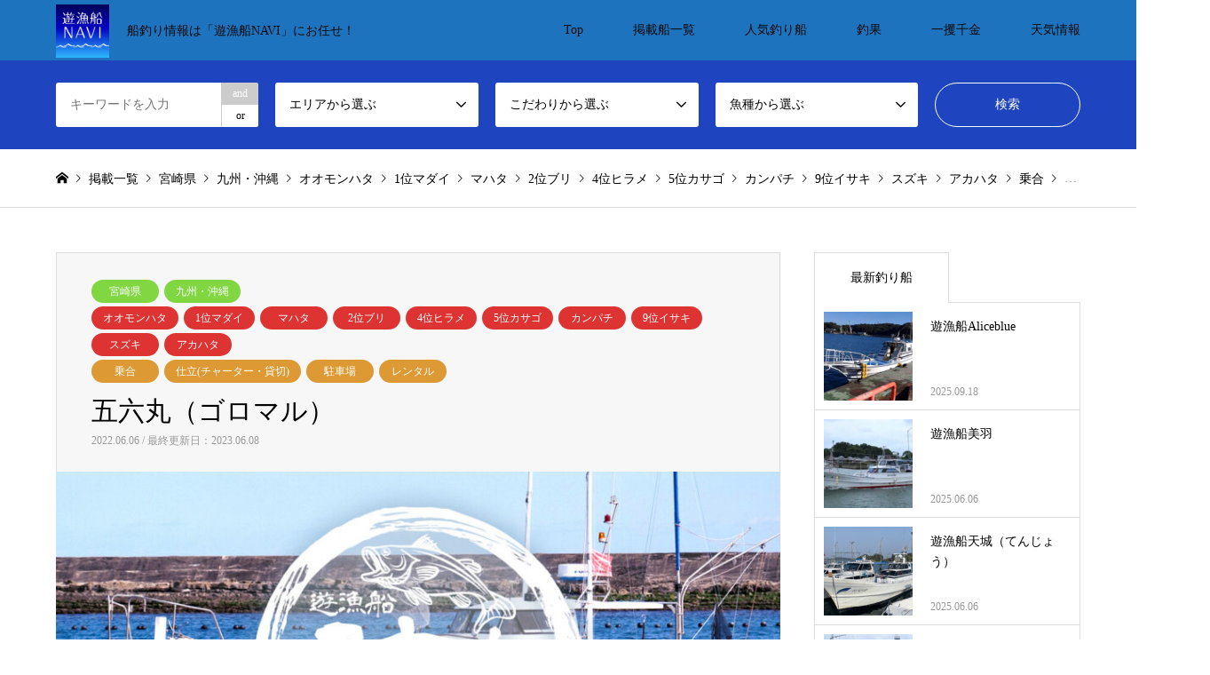

--- FILE ---
content_type: text/html; charset=UTF-8
request_url: https://yugyosen-navi.com/56maru/
body_size: 21716
content:


<!DOCTYPE html>
<html lang="ja">
<head>
<meta charset="UTF-8">
<!--[if IE]><meta http-equiv="X-UA-Compatible" content="IE=edge"><![endif]-->
<meta name="viewport" content="width=device-width">
<title>五六丸（ゴロマル） | 日本最大級の船釣り掲載サイト【遊漁船NAVI】</title>
<meta name="description" content="...">
<link rel="pingback" href="https://yugyosen-navi.com/xmlrpc.php">
<meta name='robots' content='max-image-preview:large' />
<link rel='dns-prefetch' href='//webfonts.xserver.jp' />
<link rel="alternate" type="application/rss+xml" title="日本最大級の船釣り掲載サイト【遊漁船NAVI】 &raquo; フィード" href="https://yugyosen-navi.com/feed/" />
<link rel="alternate" type="application/rss+xml" title="日本最大級の船釣り掲載サイト【遊漁船NAVI】 &raquo; コメントフィード" href="https://yugyosen-navi.com/comments/feed/" />
<link rel="alternate" type="application/rss+xml" title="日本最大級の船釣り掲載サイト【遊漁船NAVI】 &raquo; 五六丸（ゴロマル） のコメントのフィード" href="https://yugyosen-navi.com/56maru/feed/" />
<link rel="alternate" title="oEmbed (JSON)" type="application/json+oembed" href="https://yugyosen-navi.com/wp-json/oembed/1.0/embed?url=https%3A%2F%2Fyugyosen-navi.com%2F56maru%2F" />
<link rel="alternate" title="oEmbed (XML)" type="text/xml+oembed" href="https://yugyosen-navi.com/wp-json/oembed/1.0/embed?url=https%3A%2F%2Fyugyosen-navi.com%2F56maru%2F&#038;format=xml" />

<!-- SEO SIMPLE PACK 3.2.0 -->
<title>五六丸（ゴロマル） | 日本最大級の船釣り掲載サイト【遊漁船NAVI】</title>
<meta name="keywords" content="釣り船,予約,遊漁船,釣果情報,釣り,遊漁船NAVI">
<link rel="canonical" href="https://yugyosen-navi.com/56maru/">
<meta property="og:locale" content="ja_JP">
<meta property="og:type" content="article">
<meta property="og:image" content="https://yugyosen-navi.com/wp-content/uploads/2022/06/ogp_img.jpg">
<meta property="og:title" content="五六丸（ゴロマル） | 日本最大級の船釣り掲載サイト【遊漁船NAVI】">
<meta property="og:url" content="https://yugyosen-navi.com/56maru/">
<meta property="og:site_name" content="日本最大級の船釣り掲載サイト【遊漁船NAVI】">
<meta name="twitter:card" content="summary_large_image">
<!-- / SEO SIMPLE PACK -->

<style id='wp-img-auto-sizes-contain-inline-css' type='text/css'>
img:is([sizes=auto i],[sizes^="auto," i]){contain-intrinsic-size:3000px 1500px}
/*# sourceURL=wp-img-auto-sizes-contain-inline-css */
</style>
<link rel='stylesheet' id='style-css' href='https://yugyosen-navi.com/wp-content/themes/gensen_tcd050/style.css?ver=1.9.1' type='text/css' media='all' />
<style id='wp-emoji-styles-inline-css' type='text/css'>

	img.wp-smiley, img.emoji {
		display: inline !important;
		border: none !important;
		box-shadow: none !important;
		height: 1em !important;
		width: 1em !important;
		margin: 0 0.07em !important;
		vertical-align: -0.1em !important;
		background: none !important;
		padding: 0 !important;
	}
/*# sourceURL=wp-emoji-styles-inline-css */
</style>
<style id='wp-block-library-inline-css' type='text/css'>
:root{--wp-block-synced-color:#7a00df;--wp-block-synced-color--rgb:122,0,223;--wp-bound-block-color:var(--wp-block-synced-color);--wp-editor-canvas-background:#ddd;--wp-admin-theme-color:#007cba;--wp-admin-theme-color--rgb:0,124,186;--wp-admin-theme-color-darker-10:#006ba1;--wp-admin-theme-color-darker-10--rgb:0,107,160.5;--wp-admin-theme-color-darker-20:#005a87;--wp-admin-theme-color-darker-20--rgb:0,90,135;--wp-admin-border-width-focus:2px}@media (min-resolution:192dpi){:root{--wp-admin-border-width-focus:1.5px}}.wp-element-button{cursor:pointer}:root .has-very-light-gray-background-color{background-color:#eee}:root .has-very-dark-gray-background-color{background-color:#313131}:root .has-very-light-gray-color{color:#eee}:root .has-very-dark-gray-color{color:#313131}:root .has-vivid-green-cyan-to-vivid-cyan-blue-gradient-background{background:linear-gradient(135deg,#00d084,#0693e3)}:root .has-purple-crush-gradient-background{background:linear-gradient(135deg,#34e2e4,#4721fb 50%,#ab1dfe)}:root .has-hazy-dawn-gradient-background{background:linear-gradient(135deg,#faaca8,#dad0ec)}:root .has-subdued-olive-gradient-background{background:linear-gradient(135deg,#fafae1,#67a671)}:root .has-atomic-cream-gradient-background{background:linear-gradient(135deg,#fdd79a,#004a59)}:root .has-nightshade-gradient-background{background:linear-gradient(135deg,#330968,#31cdcf)}:root .has-midnight-gradient-background{background:linear-gradient(135deg,#020381,#2874fc)}:root{--wp--preset--font-size--normal:16px;--wp--preset--font-size--huge:42px}.has-regular-font-size{font-size:1em}.has-larger-font-size{font-size:2.625em}.has-normal-font-size{font-size:var(--wp--preset--font-size--normal)}.has-huge-font-size{font-size:var(--wp--preset--font-size--huge)}.has-text-align-center{text-align:center}.has-text-align-left{text-align:left}.has-text-align-right{text-align:right}.has-fit-text{white-space:nowrap!important}#end-resizable-editor-section{display:none}.aligncenter{clear:both}.items-justified-left{justify-content:flex-start}.items-justified-center{justify-content:center}.items-justified-right{justify-content:flex-end}.items-justified-space-between{justify-content:space-between}.screen-reader-text{border:0;clip-path:inset(50%);height:1px;margin:-1px;overflow:hidden;padding:0;position:absolute;width:1px;word-wrap:normal!important}.screen-reader-text:focus{background-color:#ddd;clip-path:none;color:#444;display:block;font-size:1em;height:auto;left:5px;line-height:normal;padding:15px 23px 14px;text-decoration:none;top:5px;width:auto;z-index:100000}html :where(.has-border-color){border-style:solid}html :where([style*=border-top-color]){border-top-style:solid}html :where([style*=border-right-color]){border-right-style:solid}html :where([style*=border-bottom-color]){border-bottom-style:solid}html :where([style*=border-left-color]){border-left-style:solid}html :where([style*=border-width]){border-style:solid}html :where([style*=border-top-width]){border-top-style:solid}html :where([style*=border-right-width]){border-right-style:solid}html :where([style*=border-bottom-width]){border-bottom-style:solid}html :where([style*=border-left-width]){border-left-style:solid}html :where(img[class*=wp-image-]){height:auto;max-width:100%}:where(figure){margin:0 0 1em}html :where(.is-position-sticky){--wp-admin--admin-bar--position-offset:var(--wp-admin--admin-bar--height,0px)}@media screen and (max-width:600px){html :where(.is-position-sticky){--wp-admin--admin-bar--position-offset:0px}}

/*# sourceURL=wp-block-library-inline-css */
</style><style id='global-styles-inline-css' type='text/css'>
:root{--wp--preset--aspect-ratio--square: 1;--wp--preset--aspect-ratio--4-3: 4/3;--wp--preset--aspect-ratio--3-4: 3/4;--wp--preset--aspect-ratio--3-2: 3/2;--wp--preset--aspect-ratio--2-3: 2/3;--wp--preset--aspect-ratio--16-9: 16/9;--wp--preset--aspect-ratio--9-16: 9/16;--wp--preset--color--black: #000000;--wp--preset--color--cyan-bluish-gray: #abb8c3;--wp--preset--color--white: #ffffff;--wp--preset--color--pale-pink: #f78da7;--wp--preset--color--vivid-red: #cf2e2e;--wp--preset--color--luminous-vivid-orange: #ff6900;--wp--preset--color--luminous-vivid-amber: #fcb900;--wp--preset--color--light-green-cyan: #7bdcb5;--wp--preset--color--vivid-green-cyan: #00d084;--wp--preset--color--pale-cyan-blue: #8ed1fc;--wp--preset--color--vivid-cyan-blue: #0693e3;--wp--preset--color--vivid-purple: #9b51e0;--wp--preset--gradient--vivid-cyan-blue-to-vivid-purple: linear-gradient(135deg,rgb(6,147,227) 0%,rgb(155,81,224) 100%);--wp--preset--gradient--light-green-cyan-to-vivid-green-cyan: linear-gradient(135deg,rgb(122,220,180) 0%,rgb(0,208,130) 100%);--wp--preset--gradient--luminous-vivid-amber-to-luminous-vivid-orange: linear-gradient(135deg,rgb(252,185,0) 0%,rgb(255,105,0) 100%);--wp--preset--gradient--luminous-vivid-orange-to-vivid-red: linear-gradient(135deg,rgb(255,105,0) 0%,rgb(207,46,46) 100%);--wp--preset--gradient--very-light-gray-to-cyan-bluish-gray: linear-gradient(135deg,rgb(238,238,238) 0%,rgb(169,184,195) 100%);--wp--preset--gradient--cool-to-warm-spectrum: linear-gradient(135deg,rgb(74,234,220) 0%,rgb(151,120,209) 20%,rgb(207,42,186) 40%,rgb(238,44,130) 60%,rgb(251,105,98) 80%,rgb(254,248,76) 100%);--wp--preset--gradient--blush-light-purple: linear-gradient(135deg,rgb(255,206,236) 0%,rgb(152,150,240) 100%);--wp--preset--gradient--blush-bordeaux: linear-gradient(135deg,rgb(254,205,165) 0%,rgb(254,45,45) 50%,rgb(107,0,62) 100%);--wp--preset--gradient--luminous-dusk: linear-gradient(135deg,rgb(255,203,112) 0%,rgb(199,81,192) 50%,rgb(65,88,208) 100%);--wp--preset--gradient--pale-ocean: linear-gradient(135deg,rgb(255,245,203) 0%,rgb(182,227,212) 50%,rgb(51,167,181) 100%);--wp--preset--gradient--electric-grass: linear-gradient(135deg,rgb(202,248,128) 0%,rgb(113,206,126) 100%);--wp--preset--gradient--midnight: linear-gradient(135deg,rgb(2,3,129) 0%,rgb(40,116,252) 100%);--wp--preset--font-size--small: 13px;--wp--preset--font-size--medium: 20px;--wp--preset--font-size--large: 36px;--wp--preset--font-size--x-large: 42px;--wp--preset--spacing--20: 0.44rem;--wp--preset--spacing--30: 0.67rem;--wp--preset--spacing--40: 1rem;--wp--preset--spacing--50: 1.5rem;--wp--preset--spacing--60: 2.25rem;--wp--preset--spacing--70: 3.38rem;--wp--preset--spacing--80: 5.06rem;--wp--preset--shadow--natural: 6px 6px 9px rgba(0, 0, 0, 0.2);--wp--preset--shadow--deep: 12px 12px 50px rgba(0, 0, 0, 0.4);--wp--preset--shadow--sharp: 6px 6px 0px rgba(0, 0, 0, 0.2);--wp--preset--shadow--outlined: 6px 6px 0px -3px rgb(255, 255, 255), 6px 6px rgb(0, 0, 0);--wp--preset--shadow--crisp: 6px 6px 0px rgb(0, 0, 0);}:where(.is-layout-flex){gap: 0.5em;}:where(.is-layout-grid){gap: 0.5em;}body .is-layout-flex{display: flex;}.is-layout-flex{flex-wrap: wrap;align-items: center;}.is-layout-flex > :is(*, div){margin: 0;}body .is-layout-grid{display: grid;}.is-layout-grid > :is(*, div){margin: 0;}:where(.wp-block-columns.is-layout-flex){gap: 2em;}:where(.wp-block-columns.is-layout-grid){gap: 2em;}:where(.wp-block-post-template.is-layout-flex){gap: 1.25em;}:where(.wp-block-post-template.is-layout-grid){gap: 1.25em;}.has-black-color{color: var(--wp--preset--color--black) !important;}.has-cyan-bluish-gray-color{color: var(--wp--preset--color--cyan-bluish-gray) !important;}.has-white-color{color: var(--wp--preset--color--white) !important;}.has-pale-pink-color{color: var(--wp--preset--color--pale-pink) !important;}.has-vivid-red-color{color: var(--wp--preset--color--vivid-red) !important;}.has-luminous-vivid-orange-color{color: var(--wp--preset--color--luminous-vivid-orange) !important;}.has-luminous-vivid-amber-color{color: var(--wp--preset--color--luminous-vivid-amber) !important;}.has-light-green-cyan-color{color: var(--wp--preset--color--light-green-cyan) !important;}.has-vivid-green-cyan-color{color: var(--wp--preset--color--vivid-green-cyan) !important;}.has-pale-cyan-blue-color{color: var(--wp--preset--color--pale-cyan-blue) !important;}.has-vivid-cyan-blue-color{color: var(--wp--preset--color--vivid-cyan-blue) !important;}.has-vivid-purple-color{color: var(--wp--preset--color--vivid-purple) !important;}.has-black-background-color{background-color: var(--wp--preset--color--black) !important;}.has-cyan-bluish-gray-background-color{background-color: var(--wp--preset--color--cyan-bluish-gray) !important;}.has-white-background-color{background-color: var(--wp--preset--color--white) !important;}.has-pale-pink-background-color{background-color: var(--wp--preset--color--pale-pink) !important;}.has-vivid-red-background-color{background-color: var(--wp--preset--color--vivid-red) !important;}.has-luminous-vivid-orange-background-color{background-color: var(--wp--preset--color--luminous-vivid-orange) !important;}.has-luminous-vivid-amber-background-color{background-color: var(--wp--preset--color--luminous-vivid-amber) !important;}.has-light-green-cyan-background-color{background-color: var(--wp--preset--color--light-green-cyan) !important;}.has-vivid-green-cyan-background-color{background-color: var(--wp--preset--color--vivid-green-cyan) !important;}.has-pale-cyan-blue-background-color{background-color: var(--wp--preset--color--pale-cyan-blue) !important;}.has-vivid-cyan-blue-background-color{background-color: var(--wp--preset--color--vivid-cyan-blue) !important;}.has-vivid-purple-background-color{background-color: var(--wp--preset--color--vivid-purple) !important;}.has-black-border-color{border-color: var(--wp--preset--color--black) !important;}.has-cyan-bluish-gray-border-color{border-color: var(--wp--preset--color--cyan-bluish-gray) !important;}.has-white-border-color{border-color: var(--wp--preset--color--white) !important;}.has-pale-pink-border-color{border-color: var(--wp--preset--color--pale-pink) !important;}.has-vivid-red-border-color{border-color: var(--wp--preset--color--vivid-red) !important;}.has-luminous-vivid-orange-border-color{border-color: var(--wp--preset--color--luminous-vivid-orange) !important;}.has-luminous-vivid-amber-border-color{border-color: var(--wp--preset--color--luminous-vivid-amber) !important;}.has-light-green-cyan-border-color{border-color: var(--wp--preset--color--light-green-cyan) !important;}.has-vivid-green-cyan-border-color{border-color: var(--wp--preset--color--vivid-green-cyan) !important;}.has-pale-cyan-blue-border-color{border-color: var(--wp--preset--color--pale-cyan-blue) !important;}.has-vivid-cyan-blue-border-color{border-color: var(--wp--preset--color--vivid-cyan-blue) !important;}.has-vivid-purple-border-color{border-color: var(--wp--preset--color--vivid-purple) !important;}.has-vivid-cyan-blue-to-vivid-purple-gradient-background{background: var(--wp--preset--gradient--vivid-cyan-blue-to-vivid-purple) !important;}.has-light-green-cyan-to-vivid-green-cyan-gradient-background{background: var(--wp--preset--gradient--light-green-cyan-to-vivid-green-cyan) !important;}.has-luminous-vivid-amber-to-luminous-vivid-orange-gradient-background{background: var(--wp--preset--gradient--luminous-vivid-amber-to-luminous-vivid-orange) !important;}.has-luminous-vivid-orange-to-vivid-red-gradient-background{background: var(--wp--preset--gradient--luminous-vivid-orange-to-vivid-red) !important;}.has-very-light-gray-to-cyan-bluish-gray-gradient-background{background: var(--wp--preset--gradient--very-light-gray-to-cyan-bluish-gray) !important;}.has-cool-to-warm-spectrum-gradient-background{background: var(--wp--preset--gradient--cool-to-warm-spectrum) !important;}.has-blush-light-purple-gradient-background{background: var(--wp--preset--gradient--blush-light-purple) !important;}.has-blush-bordeaux-gradient-background{background: var(--wp--preset--gradient--blush-bordeaux) !important;}.has-luminous-dusk-gradient-background{background: var(--wp--preset--gradient--luminous-dusk) !important;}.has-pale-ocean-gradient-background{background: var(--wp--preset--gradient--pale-ocean) !important;}.has-electric-grass-gradient-background{background: var(--wp--preset--gradient--electric-grass) !important;}.has-midnight-gradient-background{background: var(--wp--preset--gradient--midnight) !important;}.has-small-font-size{font-size: var(--wp--preset--font-size--small) !important;}.has-medium-font-size{font-size: var(--wp--preset--font-size--medium) !important;}.has-large-font-size{font-size: var(--wp--preset--font-size--large) !important;}.has-x-large-font-size{font-size: var(--wp--preset--font-size--x-large) !important;}
/*# sourceURL=global-styles-inline-css */
</style>

<style id='classic-theme-styles-inline-css' type='text/css'>
/*! This file is auto-generated */
.wp-block-button__link{color:#fff;background-color:#32373c;border-radius:9999px;box-shadow:none;text-decoration:none;padding:calc(.667em + 2px) calc(1.333em + 2px);font-size:1.125em}.wp-block-file__button{background:#32373c;color:#fff;text-decoration:none}
/*# sourceURL=/wp-includes/css/classic-themes.min.css */
</style>
<link rel='stylesheet' id='contact-form-7-css' href='https://yugyosen-navi.com/wp-content/plugins/contact-form-7/includes/css/styles.css?ver=5.8.2' type='text/css' media='all' />
<link rel='stylesheet' id='um_crop-css' href='https://yugyosen-navi.com/wp-content/plugins/ultimate-member/assets/css/um-crop.css?ver=2.7.0' type='text/css' media='all' />
<link rel='stylesheet' id='um_modal-css' href='https://yugyosen-navi.com/wp-content/plugins/ultimate-member/assets/css/um-modal.css?ver=2.7.0' type='text/css' media='all' />
<link rel='stylesheet' id='um_ui-css' href='https://yugyosen-navi.com/wp-content/plugins/ultimate-member/assets/libs/jquery-ui/jquery-ui.min.css?ver=1.12.1' type='text/css' media='all' />
<link rel='stylesheet' id='um_tipsy-css' href='https://yugyosen-navi.com/wp-content/plugins/ultimate-member/assets/libs/tipsy/tipsy.min.css?ver=1.0.0a' type='text/css' media='all' />
<link rel='stylesheet' id='um_raty-css' href='https://yugyosen-navi.com/wp-content/plugins/ultimate-member/assets/libs/raty/um-raty.min.css?ver=2.6.0' type='text/css' media='all' />
<link rel='stylesheet' id='um_fonticons_ii-css' href='https://yugyosen-navi.com/wp-content/plugins/ultimate-member/assets/libs/legacy/fonticons/fonticons-ii.min.css?ver=2.7.0' type='text/css' media='all' />
<link rel='stylesheet' id='um_fonticons_fa-css' href='https://yugyosen-navi.com/wp-content/plugins/ultimate-member/assets/libs/legacy/fonticons/fonticons-fa.min.css?ver=2.7.0' type='text/css' media='all' />
<link rel='stylesheet' id='select2-css' href='https://yugyosen-navi.com/wp-content/plugins/ultimate-member/assets/libs/select2/select2.min.css?ver=4.0.13' type='text/css' media='all' />
<link rel='stylesheet' id='um_styles-css' href='https://yugyosen-navi.com/wp-content/plugins/ultimate-member/assets/css/um-styles.css?ver=2.7.0' type='text/css' media='all' />
<link rel='stylesheet' id='um_profile-css' href='https://yugyosen-navi.com/wp-content/plugins/ultimate-member/assets/css/um-profile.css?ver=2.7.0' type='text/css' media='all' />
<link rel='stylesheet' id='um_account-css' href='https://yugyosen-navi.com/wp-content/plugins/ultimate-member/assets/css/um-account.css?ver=2.7.0' type='text/css' media='all' />
<link rel='stylesheet' id='um_misc-css' href='https://yugyosen-navi.com/wp-content/plugins/ultimate-member/assets/css/um-misc.css?ver=2.7.0' type='text/css' media='all' />
<link rel='stylesheet' id='um_fileupload-css' href='https://yugyosen-navi.com/wp-content/plugins/ultimate-member/assets/css/um-fileupload.css?ver=2.7.0' type='text/css' media='all' />
<link rel='stylesheet' id='um_datetime-css' href='https://yugyosen-navi.com/wp-content/plugins/ultimate-member/assets/css/pickadate/default.css?ver=2.7.0' type='text/css' media='all' />
<link rel='stylesheet' id='um_datetime_date-css' href='https://yugyosen-navi.com/wp-content/plugins/ultimate-member/assets/css/pickadate/default.date.css?ver=2.7.0' type='text/css' media='all' />
<link rel='stylesheet' id='um_datetime_time-css' href='https://yugyosen-navi.com/wp-content/plugins/ultimate-member/assets/css/pickadate/default.time.css?ver=2.7.0' type='text/css' media='all' />
<link rel='stylesheet' id='um_scrollbar-css' href='https://yugyosen-navi.com/wp-content/plugins/ultimate-member/assets/css/simplebar.css?ver=2.7.0' type='text/css' media='all' />
<link rel='stylesheet' id='um_responsive-css' href='https://yugyosen-navi.com/wp-content/plugins/ultimate-member/assets/css/um-responsive.css?ver=2.7.0' type='text/css' media='all' />
<link rel='stylesheet' id='um_default_css-css' href='https://yugyosen-navi.com/wp-content/plugins/ultimate-member/assets/css/um-old-default.css?ver=2.7.0' type='text/css' media='all' />
<script type="text/javascript" src="https://yugyosen-navi.com/wp-includes/js/jquery/jquery.min.js?ver=3.7.1" id="jquery-core-js"></script>
<script type="text/javascript" src="https://yugyosen-navi.com/wp-includes/js/jquery/jquery-migrate.min.js?ver=3.4.1" id="jquery-migrate-js"></script>
<script type="text/javascript" src="//webfonts.xserver.jp/js/xserverv3.js?fadein=0&amp;ver=2.0.5" id="typesquare_std-js"></script>
<script type="text/javascript" src="https://yugyosen-navi.com/wp-content/plugins/ultimate-member/assets/js/um-gdpr.min.js?ver=2.7.0" id="um-gdpr-js"></script>
<link rel="https://api.w.org/" href="https://yugyosen-navi.com/wp-json/" /><link rel="alternate" title="JSON" type="application/json" href="https://yugyosen-navi.com/wp-json/wp/v2/posts/2665" /><link rel='shortlink' href='https://yugyosen-navi.com/?p=2665' />
<style type="text/css">.wpupg-grid { transition: height 800; }</style>		<style type="text/css">
			.um_request_name {
				display: none !important;
			}
		</style>
	
<link rel="stylesheet" href="https://yugyosen-navi.com/wp-content/themes/gensen_tcd050/css/design-plus.css?ver=1.9.1">
<link rel="stylesheet" href="https://yugyosen-navi.com/wp-content/themes/gensen_tcd050/css/sns-botton.css?ver=1.9.1">
<link rel="stylesheet" href="https://yugyosen-navi.com/wp-content/themes/gensen_tcd050/css/responsive.css?ver=1.9.1">
<link rel="stylesheet" href="https://yugyosen-navi.com/wp-content/themes/gensen_tcd050/css/footer-bar.css?ver=1.9.1">

<script src="https://yugyosen-navi.com/wp-content/themes/gensen_tcd050/js/jquery.easing.1.3.js?ver=1.9.1"></script>
<script src="https://yugyosen-navi.com/wp-content/themes/gensen_tcd050/js/jquery.textOverflowEllipsis.js?ver=1.9.1"></script>
<script src="https://yugyosen-navi.com/wp-content/themes/gensen_tcd050/js/jscript.js?ver=1.9.1"></script>
<script src="https://yugyosen-navi.com/wp-content/themes/gensen_tcd050/js/comment.js?ver=1.9.1"></script>
<script src="https://yugyosen-navi.com/wp-content/themes/gensen_tcd050/js/header_fix.js?ver=1.9.1"></script>
<script src="https://yugyosen-navi.com/wp-content/themes/gensen_tcd050/js/jquery.chosen.min.js?ver=1.9.1"></script>
<link rel="stylesheet" href="https://yugyosen-navi.com/wp-content/themes/gensen_tcd050/css/jquery.chosen.css?ver=1.9.1">

<style type="text/css">
body, input, textarea, select { font-family: "Times New Roman" , "游明朝" , "Yu Mincho" , "游明朝体" , "YuMincho" , "ヒラギノ明朝 Pro W3" , "Hiragino Mincho Pro" , "HiraMinProN-W3" , "HGS明朝E" , "ＭＳ Ｐ明朝" , "MS PMincho" , serif; }
.rich_font { font-family: "Times New Roman" , "游明朝" , "Yu Mincho" , "游明朝体" , "YuMincho" , "ヒラギノ明朝 Pro W3" , "Hiragino Mincho Pro" , "HiraMinProN-W3" , "HGS明朝E" , "ＭＳ Ｐ明朝" , "MS PMincho" , serif; font-weight:500; }

#header_logo #logo_text .logo { font-size:36px; }
#header_logo_fix #logo_text_fixed .logo { font-size:36px; }
#footer_logo .logo_text { font-size:10px; }
#post_title { font-size:30px; }
.post_content { font-size:14px; }
#archive_headline { font-size:42px; }
#archive_desc { font-size:14px; }
  
@media screen and (max-width:1024px) {
  #header_logo #logo_text .logo { font-size:26px; }
  #header_logo_fix #logo_text_fixed .logo { font-size:26px; }
  #footer_logo .logo_text { font-size:10px; }
  #post_title { font-size:16px; }
  .post_content { font-size:14px; }
  #archive_headline { font-size:20px; }
  #archive_desc { font-size:14px; }
}




.image {
overflow: hidden;
-webkit-backface-visibility: hidden;
backface-visibility: hidden;
-webkit-transition-duration: .35s;
-moz-transition-duration: .35s;
-ms-transition-duration: .35s;
-o-transition-duration: .35s;
transition-duration: .35s;
}
.image img {
-webkit-backface-visibility: hidden;
backface-visibility: hidden;
-webkit-transform: scale(1);
-webkit-transition-property: opacity, scale, -webkit-transform, transform;
-webkit-transition-duration: .35s;
-moz-transform: scale(1);
-moz-transition-property: opacity, scale, -moz-transform, transform;
-moz-transition-duration: .35s;
-ms-transform: scale(1);
-ms-transition-property: opacity, scale, -ms-transform, transform;
-ms-transition-duration: .35s;
-o-transform: scale(1);
-o-transition-property: opacity, scale, -o-transform, transform;
-o-transition-duration: .35s;
transform: scale(1);
transition-property: opacity, scale, transform;
transition-duration: .35s;
}
.image:hover img, a:hover .image img {
-webkit-transform: scale(1.2);
-moz-transform: scale(1.2);
-ms-transform: scale(1.2);
-o-transform: scale(1.2);
transform: scale(1.2);
}
.introduce_list_col a:hover .image img {
-webkit-transform: scale(1.2) translate3d(-41.66%, 0, 0);
-moz-transform: scale(1.2) translate3d(-41.66%, 0, 0);
-ms-transform: scale(1.2) translate3d(-41.66%, 0, 0);
-o-transform: scale(1.2) translate3d(-41.66%, 0, 0);
transform: scale(1.2) translate3d(-41.66%, 0, 0);
}


.archive_filter .button input:hover, .archive_sort dt,#post_pagination p, #post_pagination a:hover, #return_top a, .c-pw__btn,
#comment_header ul li a:hover, #comment_header ul li.comment_switch_active a, #comment_header #comment_closed p,
#introduce_slider .slick-dots li button:hover, #introduce_slider .slick-dots li.slick-active button
{ background-color:#1e73be; }

#comment_header ul li.comment_switch_active a, #comment_header #comment_closed p, #guest_info input:focus, #comment_textarea textarea:focus
{ border-color:#1e73be; }

#comment_header ul li.comment_switch_active a:after, #comment_header #comment_closed p:after
{ border-color:#1e73be transparent transparent transparent; }

.header_search_inputs .chosen-results li[data-option-array-index="0"]
{ background-color:#1e73be !important; border-color:#1e73be; }

a:hover, #bread_crumb li a:hover, #bread_crumb li.home a:hover:before, #bread_crumb li.last,
#archive_headline, .archive_header .headline, .archive_filter_headline, #related_post .headline,
#introduce_header .headline, .introduce_list_col .info .title, .introduce_archive_banner_link a:hover,
#recent_news .headline, #recent_news li a:hover, #comment_headline,
.side_headline, ul.banner_list li a:hover .caption, .footer_headline, .footer_widget a:hover,
#index_news .entry-date, #index_news_mobile .entry-date, .cb_content-carousel a:hover .image .title
{ color:#1e73be; }

#index_news_mobile .archive_link a:hover, .cb_content-blog_list .archive_link a:hover, #load_post a:hover, #submit_comment:hover, .c-pw__btn:hover
{ background-color:#096abf; }

#header_search select:focus, .header_search_inputs .chosen-with-drop .chosen-single span, #footer_contents a:hover, #footer_nav a:hover, #footer_social_link li:hover:before,
#header_slider .slick-arrow:hover, .cb_content-carousel .slick-arrow:hover
{ color:#096abf; }

.post_content a { color:#528cbf; }

#header_search, #index_header_search { background-color:#1e44bf; }

#footer_nav { background-color:#F7F7F7; }
#footer_contents { background-color:#004acc; }

#header_search_submit { background-color:rgba(255,105,180,0); }
#header_search_submit:hover { background-color:rgba(30,115,190,1.0); }
.cat-category { background-color:#81d742 !important; }
.cat-category2 { background-color:#dd9933 !important; }
.cat-category3 { background-color:#dd3333 !important; }
.cat-category4 { background-color:#262df2 !important; }
.cat-category5 { background-color:#8224e3 !important; }
.cat-category6 { background-color:#f72cdf !important; }

@media only screen and (min-width:1025px) {
  #global_menu ul ul a { background-color:#1e73be; }
  #global_menu ul ul a:hover, #global_menu ul ul .current-menu-item > a { background-color:#096abf; }
  #header_top { background-color:#1e73be; }
  .has_header_content #header_top { background-color:rgba(30,115,190,1); }
  .fix_top.header_fix #header_top { background-color:rgba(30,115,190,0.8); }
  #header_logo a, #global_menu > ul > li > a { color:#0a0a0a; }
  #header_logo_fix a, .fix_top.header_fix #global_menu > ul > li > a { color:#0a0a0a; }
  .has_header_content #index_header_search { background-color:rgba(30,68,191,0.6); }
}
@media screen and (max-width:1024px) {
  #global_menu { background-color:#1e73be; }
  #global_menu a:hover, #global_menu .current-menu-item > a { background-color:#096abf; }
  #header_top { background-color:#1e73be; }
  #header_top a, #header_top a:before { color:#0a0a0a !important; }
  .mobile_fix_top.header_fix #header_top, .mobile_fix_top.header_fix #header.active #header_top { background-color:rgba(30,115,190,0.8); }
  .mobile_fix_top.header_fix #header_top a, .mobile_fix_top.header_fix #header_top a:before { color:#0a0a0a !important; }
  .archive_sort dt { color:#1e73be; }
  .post-type-archive-news #recent_news .show_date li .date { color:#1e73be; }
}


1@media screen and (max-width: 767px) {
2.header_search_inputs input , .header_search_inputs select { font-size: 16px; }
3}

1@media screen and (max-width: 1024px){
2.header_search_inputs input, .header_search_inputs .chosen-container, .header_search_inputs select{ font-size:16px !important; }
3}


</style>

<style type="text/css"></style>		<style type="text/css" id="wp-custom-css">
			

.sp-pcp-post .sp-pcp-post-thumb-area img{
	max-height:200px;
	object-fit:cover;
}
#post_list .article .title {
    
	height: auto;}

.f .post_content h1.hea{
        background: #012183e0;
    padding: 16px;
    border-radius: 4px;
    color: white;
    font-size: 200%!important;
}
.single-catch #breadcrumb ul li:nth-child(2){
	display:none;
}
.clear{
	float:none;
	clear:both;
}
.f .da{
	display:none!important;
}
.f .page_navi p.back a {
    background: #0769bf;
}
.f .post_content th {
    width: 25%;
}
.f #post_title {
}
li.post_content {
    width: 100%;
}
/*@media only screen and (min-width: 767px){
 * */
.f ul.meta li.cont{
    margin-top: 14px;
    display: block;
}
.f  #post_list .article {
	    margin-bottom: 4%;
	width: 100%;}
.f #post_list .article .image {
    width: 50%;
	float: right;
	height: auto;
    padding: 0;}

.f #post_list .article .meta {
width: 47%;
    height: 386px;
    overflow: overlay;
    padding-right: 2%;
}
	.f #post_list .article .image img {
		position: unset;}
	.f #post_list .article .title {  
   font-size: 26px;
    padding: 10px 10px 2px 20px;
    background: #0769bf;
    color: white;
    height: auto;
    border-radius: 3px;
    line-height: 1.8;
	}
	.f .cont p {
    font-size: 18px;
	  line-height: 1.5;
}
	.f .update{
 float: right;
   background: #db9c0ef2;
    color: white;
    font-size: 21px;
    padding: 1px 14px;
    border-radius: 4px;
}
.f .catch .post_content h1.hea {
    background: none;
    padding: 16px 0 0;
    color: #0769bf;
    font-size: 200%!important;
}



		</style>
		<!-- Global site tag (gtag.js) - Google Analytics -->
<script async src="https://www.googletagmanager.com/gtag/js?id=UA-168718673-1"></script>
<script>
  window.dataLayer = window.dataLayer || [];
  function gtag(){dataLayer.push(arguments);}
  gtag('js', new Date());

  gtag('config', 'UA-168718673-1');
</script>
</head>
<body id="body" class="wp-singular post-template-default single single-post postid-2665 single-format-standard wp-theme-gensen_tcd050 fix_top mobile_fix_top">


 <div id="header">
  <div id="header_top">
   <div class="inner clearfix">
    <div id="header_logo">
     <div id="logo_image">
 <h1 class="logo">
  <a href="https://yugyosen-navi.com/" title="日本最大級の船釣り掲載サイト【遊漁船NAVI】" data-label="日本最大級の船釣り掲載サイト【遊漁船NAVI】"><img src="https://yugyosen-navi.com/wp-content/uploads/2021/11/logo.png?1768815502" alt="日本最大級の船釣り掲載サイト【遊漁船NAVI】" title="日本最大級の船釣り掲載サイト【遊漁船NAVI】" height="569" class="logo_retina" /><span class="desc">船釣り情報は「遊漁船NAVI」にお任せ！</span></a>
 </h1>
</div>
    </div>
    <div id="header_logo_fix">
     <div id="logo_image_fixed">
 <p class="logo rich_font"><a href="https://yugyosen-navi.com/" title="日本最大級の船釣り掲載サイト【遊漁船NAVI】"><img src="https://yugyosen-navi.com/wp-content/uploads/2021/11/logo.png?1768815502" alt="日本最大級の船釣り掲載サイト【遊漁船NAVI】" title="日本最大級の船釣り掲載サイト【遊漁船NAVI】" /></a></p>
</div>
    </div>
    <a href="#" class="search_button"><span>検索</span></a>
    <a href="#" class="menu_button"><span>menu</span></a>
    <div id="global_menu">
     <ul id="menu-global-menu" class="menu"><li id="menu-item-262" class="menu-item menu-item-type-post_type menu-item-object-page menu-item-home menu-item-262"><a href="https://yugyosen-navi.com/">Top</a></li>
<li id="menu-item-317" class="menu-item menu-item-type-post_type menu-item-object-page current_page_parent menu-item-317"><a href="https://yugyosen-navi.com/list/">掲載船一覧</a></li>
<li id="menu-item-278" class="menu-item menu-item-type-custom menu-item-object-custom menu-item-278"><a href="https://yugyosen-navi.com/popular/">人気釣り船</a></li>
<li id="menu-item-263" class="menu-item menu-item-type-post_type menu-item-object-page menu-item-263"><a href="https://yugyosen-navi.com/catch/">釣果</a></li>
<li id="menu-item-4519" class="menu-item menu-item-type-post_type menu-item-object-page menu-item-4519"><a href="https://yugyosen-navi.com/ikkakusenkin/">一攫千金</a></li>
<li id="menu-item-279" class="menu-item menu-item-type-custom menu-item-object-custom menu-item-has-children menu-item-279"><a>天気情報</a>
<ul class="sub-menu">
	<li id="menu-item-283" class="menu-item menu-item-type-custom menu-item-object-custom menu-item-283"><a href="https://www.umitenki.jp/">海天気.JP</a></li>
	<li id="menu-item-281" class="menu-item menu-item-type-custom menu-item-object-custom menu-item-281"><a href="https://weather.yahoo.co.jp/weather/jp/leisure/marine/">YAHOO!天気予報 マリンの天気</a></li>
	<li id="menu-item-280" class="menu-item menu-item-type-custom menu-item-object-custom menu-item-280"><a href="https://www.nhk.or.jp/kishou-saigai/#tutorial">NHK天気情報</a></li>
	<li id="menu-item-282" class="menu-item menu-item-type-custom menu-item-object-custom menu-item-282"><a href="https://www.data.jma.go.jp/gmd/kaiyou/db/tide/suisan/s_kanto.php">潮見表</a></li>
</ul>
</li>
</ul>    </div>
   </div>
  </div>
  <div id="header_search">
   <div class="inner">
    <form action="https://yugyosen-navi.com/list/" method="get" class="columns-5">
     <div class="header_search_inputs header_search_keywords">
      <input type="text" id="header_search_keywords" name="search_keywords" placeholder="キーワードを入力" value="" />
      <input type="hidden" name="search_keywords_operator" value="and" />
      <ul class="search_keywords_operator">
       <li class="active">and</li>
       <li>or</li>
      </ul>
     </div>
     <div class="header_search_inputs">
<select  name='search_cat1' id='header_search_cat1' class=''>
	<option value='0' selected='selected'>エリアから選ぶ</option>
	<option class="level-0" value="1">北海道・東北</option>
	<option class="level-1" value="6">&nbsp;&nbsp;&nbsp;北海道</option>
	<option class="level-1" value="4">&nbsp;&nbsp;&nbsp;岩手県</option>
	<option class="level-1" value="5">&nbsp;&nbsp;&nbsp;宮城県</option>
	<option class="level-1" value="8">&nbsp;&nbsp;&nbsp;福島県</option>
	<option class="level-0" value="40">北陸・甲信越</option>
	<option class="level-1" value="42">&nbsp;&nbsp;&nbsp;福井県</option>
	<option class="level-1" value="43">&nbsp;&nbsp;&nbsp;新潟県</option>
	<option class="level-1" value="44">&nbsp;&nbsp;&nbsp;富山県</option>
	<option class="level-1" value="45">&nbsp;&nbsp;&nbsp;石川県</option>
	<option class="level-0" value="27">関東</option>
	<option class="level-1" value="10">&nbsp;&nbsp;&nbsp;東京都</option>
	<option class="level-1" value="12">&nbsp;&nbsp;&nbsp;埼玉県</option>
	<option class="level-1" value="14">&nbsp;&nbsp;&nbsp;茨城県</option>
	<option class="level-1" value="11">&nbsp;&nbsp;&nbsp;東京湾(神奈川県)</option>
	<option class="level-1" value="13">&nbsp;&nbsp;&nbsp;相模湾(神奈川県)</option>
	<option class="level-1" value="15">&nbsp;&nbsp;&nbsp;三浦半島(神奈川県)</option>
	<option class="level-1" value="16">&nbsp;&nbsp;&nbsp;東京湾奥(千葉県)</option>
	<option class="level-1" value="22">&nbsp;&nbsp;&nbsp;内房(千葉県)</option>
	<option class="level-1" value="23">&nbsp;&nbsp;&nbsp;南房(千葉県)</option>
	<option class="level-1" value="24">&nbsp;&nbsp;&nbsp;外房(千葉県)</option>
	<option class="level-1" value="25">&nbsp;&nbsp;&nbsp;九十九里・銚子(千葉県)</option>
	<option class="level-0" value="34">東海</option>
	<option class="level-1" value="195">&nbsp;&nbsp;&nbsp;静岡県</option>
	<option class="level-1" value="38">&nbsp;&nbsp;&nbsp;愛知県</option>
	<option class="level-1" value="39">&nbsp;&nbsp;&nbsp;三重県</option>
	<option class="level-1" value="36">&nbsp;&nbsp;&nbsp;伊豆半島(静岡県)</option>
	<option class="level-1" value="37">&nbsp;&nbsp;&nbsp;駿河湾・遠州灘(静岡県)</option>
	<option class="level-0" value="28">関西</option>
	<option class="level-1" value="32">&nbsp;&nbsp;&nbsp;大阪府</option>
	<option class="level-1" value="33">&nbsp;&nbsp;&nbsp;京都府</option>
	<option class="level-1" value="31">&nbsp;&nbsp;&nbsp;兵庫県</option>
	<option class="level-1" value="30">&nbsp;&nbsp;&nbsp;和歌山県</option>
	<option class="level-0" value="46">中国・四国</option>
	<option class="level-1" value="48">&nbsp;&nbsp;&nbsp;広島県</option>
	<option class="level-1" value="49">&nbsp;&nbsp;&nbsp;鳥取県</option>
	<option class="level-1" value="50">&nbsp;&nbsp;&nbsp;高知県</option>
	<option class="level-1" value="51">&nbsp;&nbsp;&nbsp;愛媛県</option>
	<option class="level-1" value="52">&nbsp;&nbsp;&nbsp;山口県</option>
	<option class="level-1" value="53">&nbsp;&nbsp;&nbsp;岡山県</option>
	<option class="level-1" value="54">&nbsp;&nbsp;&nbsp;徳島県</option>
	<option class="level-1" value="55">&nbsp;&nbsp;&nbsp;島根県</option>
	<option class="level-0" value="56">九州・沖縄</option>
	<option class="level-1" value="58">&nbsp;&nbsp;&nbsp;福岡県</option>
	<option class="level-1" value="188">&nbsp;&nbsp;&nbsp;佐賀県</option>
	<option class="level-1" value="60">&nbsp;&nbsp;&nbsp;熊本県</option>
	<option class="level-1" value="61">&nbsp;&nbsp;&nbsp;長崎県</option>
	<option class="level-1" value="152">&nbsp;&nbsp;&nbsp;宮崎県</option>
	<option class="level-1" value="63">&nbsp;&nbsp;&nbsp;大分県</option>
	<option class="level-1" value="62">&nbsp;&nbsp;&nbsp;鹿児島県</option>
	<option class="level-1" value="59">&nbsp;&nbsp;&nbsp;沖縄県</option>
</select>
     </div>
     <div class="header_search_inputs">
<select  name='search_cat2' id='header_search_cat2' class=''>
	<option value='0' selected='selected'>こだわりから選ぶ</option>
	<option class="level-0" value="64">乗合</option>
	<option class="level-0" value="65">仕立(チャーター・貸切)</option>
	<option class="level-0" value="66">午前(0-11時台)</option>
	<option class="level-0" value="67">午後(12-17時台)</option>
	<option class="level-0" value="68">夜間(18-23時台)</option>
	<option class="level-0" value="69">駐車場</option>
	<option class="level-0" value="70">レンタル</option>
</select>
     </div>
     <div class="header_search_inputs">
<select  name='search_cat3' id='header_search_cat3' class=''>
	<option value='0' selected='selected'>魚種から選ぶ</option>
	<option class="level-0" value="71">人気の魚種</option>
	<option class="level-1" value="72">&nbsp;&nbsp;&nbsp;1位マダイ</option>
	<option class="level-1" value="73">&nbsp;&nbsp;&nbsp;2位ブリ</option>
	<option class="level-1" value="74">&nbsp;&nbsp;&nbsp;3位マアジ</option>
	<option class="level-1" value="75">&nbsp;&nbsp;&nbsp;4位ヒラメ</option>
	<option class="level-1" value="76">&nbsp;&nbsp;&nbsp;5位カサゴ</option>
	<option class="level-1" value="77">&nbsp;&nbsp;&nbsp;6位ゴマサバ</option>
	<option class="level-1" value="78">&nbsp;&nbsp;&nbsp;7位アカアマダイ</option>
	<option class="level-1" value="79">&nbsp;&nbsp;&nbsp;8位カワハギ</option>
	<option class="level-1" value="99">&nbsp;&nbsp;&nbsp;9位イサキ</option>
	<option class="level-1" value="80">&nbsp;&nbsp;&nbsp;10位ヒラマサ</option>
	<option class="level-0" value="84">たくさん釣れている魚種</option>
	<option class="level-1" value="85">&nbsp;&nbsp;&nbsp;マハゼ(一人平均70.4匹)</option>
	<option class="level-1" value="86">&nbsp;&nbsp;&nbsp;キダイ(一人平均47.3匹)</option>
	<option class="level-1" value="87">&nbsp;&nbsp;&nbsp;マアジ(一人平均29.6匹)</option>
	<option class="level-1" value="88">&nbsp;&nbsp;&nbsp;シロギス(一人平均24.1匹)</option>
	<option class="level-1" value="89">&nbsp;&nbsp;&nbsp;シログチ(一人平均15.3匹)</option>
	<option class="level-1" value="90">&nbsp;&nbsp;&nbsp;イサキ(一人平均14.1匹)</option>
	<option class="level-0" value="91">大物が釣れている魚種</option>
	<option class="level-1" value="92">&nbsp;&nbsp;&nbsp;キハダ平均143.1cm</option>
	<option class="level-1" value="93">&nbsp;&nbsp;&nbsp;アカヤガラ平均95.5cm</option>
	<option class="level-1" value="94">&nbsp;&nbsp;&nbsp;タチウオ平均86.4cm</option>
	<option class="level-1" value="95">&nbsp;&nbsp;&nbsp;ヒラマサ平均76.6cm</option>
	<option class="level-1" value="96">&nbsp;&nbsp;&nbsp;サワラ平均74.2cm</option>
	<option class="level-1" value="97">&nbsp;&nbsp;&nbsp;メダイ平均64.3cm</option>
	<option class="level-0" value="98">その他の人気魚種</option>
	<option class="level-1" value="203">&nbsp;&nbsp;&nbsp;石鯛</option>
	<option class="level-1" value="204">&nbsp;&nbsp;&nbsp;アカイカ</option>
	<option class="level-1" value="206">&nbsp;&nbsp;&nbsp;カレイ</option>
	<option class="level-1" value="189">&nbsp;&nbsp;&nbsp;メバル</option>
	<option class="level-1" value="207">&nbsp;&nbsp;&nbsp;さば</option>
	<option class="level-1" value="190">&nbsp;&nbsp;&nbsp;ウマズラハギ</option>
	<option class="level-1" value="208">&nbsp;&nbsp;&nbsp;アマダイ</option>
	<option class="level-1" value="191">&nbsp;&nbsp;&nbsp;ハマチ</option>
	<option class="level-1" value="209">&nbsp;&nbsp;&nbsp;クログチ</option>
	<option class="level-1" value="192">&nbsp;&nbsp;&nbsp;サゴシ</option>
	<option class="level-1" value="193">&nbsp;&nbsp;&nbsp;クロマグロ</option>
	<option class="level-1" value="194">&nbsp;&nbsp;&nbsp;サクラマス</option>
	<option class="level-1" value="196">&nbsp;&nbsp;&nbsp;カジキ</option>
	<option class="level-1" value="197">&nbsp;&nbsp;&nbsp;ワラサ</option>
	<option class="level-1" value="198">&nbsp;&nbsp;&nbsp;オオモンハタ</option>
	<option class="level-1" value="199">&nbsp;&nbsp;&nbsp;フエフキダイ</option>
	<option class="level-1" value="200">&nbsp;&nbsp;&nbsp;メバチマグロ</option>
	<option class="level-1" value="201">&nbsp;&nbsp;&nbsp;アコウ</option>
	<option class="level-1" value="202">&nbsp;&nbsp;&nbsp;クエ</option>
	<option class="level-1" value="100">&nbsp;&nbsp;&nbsp;オニカサゴ</option>
	<option class="level-1" value="101">&nbsp;&nbsp;&nbsp;マハタ</option>
	<option class="level-1" value="149">&nbsp;&nbsp;&nbsp;タチウオ</option>
	<option class="level-1" value="150">&nbsp;&nbsp;&nbsp;カンパチ</option>
	<option class="level-1" value="151">&nbsp;&nbsp;&nbsp;アカムツ</option>
	<option class="level-1" value="153">&nbsp;&nbsp;&nbsp;ヤリイカ</option>
	<option class="level-1" value="154">&nbsp;&nbsp;&nbsp;ヒラマサ</option>
	<option class="level-1" value="155">&nbsp;&nbsp;&nbsp;カンパチ</option>
	<option class="level-1" value="156">&nbsp;&nbsp;&nbsp;アオハタ</option>
	<option class="level-1" value="157">&nbsp;&nbsp;&nbsp;スズキ</option>
	<option class="level-1" value="158">&nbsp;&nbsp;&nbsp;キジハタ</option>
	<option class="level-1" value="159">&nbsp;&nbsp;&nbsp;サワラ</option>
	<option class="level-1" value="160">&nbsp;&nbsp;&nbsp;キンメダイ</option>
	<option class="level-1" value="161">&nbsp;&nbsp;&nbsp;チダイ</option>
	<option class="level-1" value="162">&nbsp;&nbsp;&nbsp;シロギス</option>
	<option class="level-1" value="163">&nbsp;&nbsp;&nbsp;スルメイカ</option>
	<option class="level-1" value="164">&nbsp;&nbsp;&nbsp;アカハタ</option>
	<option class="level-1" value="165">&nbsp;&nbsp;&nbsp;メダイ</option>
	<option class="level-1" value="166">&nbsp;&nbsp;&nbsp;クロソイ</option>
	<option class="level-1" value="167">&nbsp;&nbsp;&nbsp;キダイ</option>
	<option class="level-1" value="168">&nbsp;&nbsp;&nbsp;ホウボウ</option>
	<option class="level-1" value="169">&nbsp;&nbsp;&nbsp;アオリイカ</option>
	<option class="level-1" value="170">&nbsp;&nbsp;&nbsp;クロダイ</option>
	<option class="level-1" value="171">&nbsp;&nbsp;&nbsp;メジナ</option>
	<option class="level-1" value="172">&nbsp;&nbsp;&nbsp;アラ</option>
	<option class="level-1" value="173">&nbsp;&nbsp;&nbsp;シログチ</option>
	<option class="level-1" value="174">&nbsp;&nbsp;&nbsp;イトヨリダイ</option>
	<option class="level-1" value="175">&nbsp;&nbsp;&nbsp;アイナメ</option>
	<option class="level-1" value="176">&nbsp;&nbsp;&nbsp;ショウサイフグ</option>
	<option class="level-1" value="177">&nbsp;&nbsp;&nbsp;オオメハタ</option>
	<option class="level-1" value="178">&nbsp;&nbsp;&nbsp;ウスメバル</option>
	<option class="level-1" value="179">&nbsp;&nbsp;&nbsp;イシダイ</option>
	<option class="level-1" value="180">&nbsp;&nbsp;&nbsp;キハダ</option>
	<option class="level-1" value="181">&nbsp;&nbsp;&nbsp;シマアジ</option>
	<option class="level-1" value="182">&nbsp;&nbsp;&nbsp;マゴチ</option>
	<option class="level-1" value="183">&nbsp;&nbsp;&nbsp;ケンサキイカ</option>
	<option class="level-1" value="184">&nbsp;&nbsp;&nbsp;カツオ</option>
	<option class="level-1" value="185">&nbsp;&nbsp;&nbsp;アコウダイ</option>
	<option class="level-1" value="186">&nbsp;&nbsp;&nbsp;マダコ</option>
	<option class="level-1" value="187">&nbsp;&nbsp;&nbsp;チカメキントキ</option>
</select>
     </div>
     <div class="header_search_inputs header_search_button">
      <input type="submit" id="header_search_submit" value="検索" />
     </div>
    </form>
   </div>
  </div>
 </div><!-- END #header -->

 <div id="main_contents" class="clearfix">

<!-- <link rel="stylesheet" href="https://yugyosen-navi.com/wp-content/themes/gensen_tcd050/flexslider.css" type="text/css">
 -->

<div id="breadcrumb">
 <ul class="inner clearfix" itemscope itemtype="http://schema.org/BreadcrumbList">
  <li itemprop="itemListElement" itemscope itemtype="http://schema.org/ListItem" class="home"><a itemprop="item" href="https://yugyosen-navi.com/"><span itemprop="name">ホーム</span></a><meta itemprop="position" content="1" /></li>

  <li itemprop="itemListElement" itemscope itemtype="http://schema.org/ListItem"><a itemprop="item" href="https://yugyosen-navi.com/list/"><span itemprop="name">掲載一覧</span></a><meta itemprop="position" content="2" /></li>
  <li itemprop="itemListElement" itemscope itemtype="http://schema.org/ListItem"><a itemprop="item" href="https://yugyosen-navi.com/category/kyusyu_okinawa/%e5%ae%ae%e5%b4%8e%e7%9c%8c/"><span itemprop="name">宮崎県</span></a><meta itemprop="position" content="3" /></li>
  <li itemprop="itemListElement" itemscope itemtype="http://schema.org/ListItem"><a itemprop="item" href="https://yugyosen-navi.com/category/kyusyu_okinawa/"><span itemprop="name">九州・沖縄</span></a><meta itemprop="position" content="3" /></li>
  <li itemprop="itemListElement" itemscope itemtype="http://schema.org/ListItem"><a itemprop="item" href="https://yugyosen-navi.com/category3/%e3%82%aa%e3%82%aa%e3%83%a2%e3%83%b3%e3%83%8f%e3%82%bf/"><span itemprop="name">オオモンハタ</span></a><meta itemprop="position" content="3" /></li>
  <li itemprop="itemListElement" itemscope itemtype="http://schema.org/ListItem"><a itemprop="item" href="https://yugyosen-navi.com/category3/1_madai/"><span itemprop="name">1位マダイ</span></a><meta itemprop="position" content="3" /></li>
  <li itemprop="itemListElement" itemscope itemtype="http://schema.org/ListItem"><a itemprop="item" href="https://yugyosen-navi.com/category3/sonota_mahata/"><span itemprop="name">マハタ</span></a><meta itemprop="position" content="3" /></li>
  <li itemprop="itemListElement" itemscope itemtype="http://schema.org/ListItem"><a itemprop="item" href="https://yugyosen-navi.com/category3/2_buri/"><span itemprop="name">2位ブリ</span></a><meta itemprop="position" content="3" /></li>
  <li itemprop="itemListElement" itemscope itemtype="http://schema.org/ListItem"><a itemprop="item" href="https://yugyosen-navi.com/category3/4_hirame/"><span itemprop="name">4位ヒラメ</span></a><meta itemprop="position" content="3" /></li>
  <li itemprop="itemListElement" itemscope itemtype="http://schema.org/ListItem"><a itemprop="item" href="https://yugyosen-navi.com/category3/5_kasago/"><span itemprop="name">5位カサゴ</span></a><meta itemprop="position" content="3" /></li>
  <li itemprop="itemListElement" itemscope itemtype="http://schema.org/ListItem"><a itemprop="item" href="https://yugyosen-navi.com/category3/kanpachi/"><span itemprop="name">カンパチ</span></a><meta itemprop="position" content="3" /></li>
  <li itemprop="itemListElement" itemscope itemtype="http://schema.org/ListItem"><a itemprop="item" href="https://yugyosen-navi.com/category3/9_isaki/"><span itemprop="name">9位イサキ</span></a><meta itemprop="position" content="3" /></li>
  <li itemprop="itemListElement" itemscope itemtype="http://schema.org/ListItem"><a itemprop="item" href="https://yugyosen-navi.com/category3/suzuki/"><span itemprop="name">スズキ</span></a><meta itemprop="position" content="3" /></li>
  <li itemprop="itemListElement" itemscope itemtype="http://schema.org/ListItem"><a itemprop="item" href="https://yugyosen-navi.com/category3/akahata/"><span itemprop="name">アカハタ</span></a><meta itemprop="position" content="3" /></li>
  <li itemprop="itemListElement" itemscope itemtype="http://schema.org/ListItem"><a itemprop="item" href="https://yugyosen-navi.com/category2/noriai/"><span itemprop="name">乗合</span></a><meta itemprop="position" content="3" /></li>
  <li itemprop="itemListElement" itemscope itemtype="http://schema.org/ListItem"><a itemprop="item" href="https://yugyosen-navi.com/category2/shitate/"><span itemprop="name">仕立(チャーター・貸切)</span></a><meta itemprop="position" content="3" /></li>
  <li itemprop="itemListElement" itemscope itemtype="http://schema.org/ListItem"><a itemprop="item" href="https://yugyosen-navi.com/category2/parking/"><span itemprop="name">駐車場</span></a><meta itemprop="position" content="3" /></li>
  <li itemprop="itemListElement" itemscope itemtype="http://schema.org/ListItem"><a itemprop="item" href="https://yugyosen-navi.com/category2/rental/"><span itemprop="name">レンタル</span></a><meta itemprop="position" content="3" /></li>
  <li itemprop="itemListElement" itemscope itemtype="http://schema.org/ListItem" class="last"><span itemprop="name">五六丸（ゴロマル）</span><meta itemprop="position" content="4" /></li>

 </ul>
</div>

<div id="main_col" class="clearfix">

 <div id="left_col">


  <div id="article">

   <div id="article_header">

    <ul id="post_meta_top" class="meta clearfix"><li class="cat"><a href="https://yugyosen-navi.com/category/kyusyu_okinawa/%e5%ae%ae%e5%b4%8e%e7%9c%8c/" title="宮崎県" class="cat-category">宮崎県</a><a href="https://yugyosen-navi.com/category/kyusyu_okinawa/" title="九州・沖縄" class="cat-category">九州・沖縄</a></li><li class="cat"><a href="https://yugyosen-navi.com/category3/%e3%82%aa%e3%82%aa%e3%83%a2%e3%83%b3%e3%83%8f%e3%82%bf/" title="オオモンハタ" class="cat-category3">オオモンハタ</a><a href="https://yugyosen-navi.com/category3/1_madai/" title="1位マダイ" class="cat-category3">1位マダイ</a><a href="https://yugyosen-navi.com/category3/sonota_mahata/" title="マハタ" class="cat-category3">マハタ</a><a href="https://yugyosen-navi.com/category3/2_buri/" title="2位ブリ" class="cat-category3">2位ブリ</a><a href="https://yugyosen-navi.com/category3/4_hirame/" title="4位ヒラメ" class="cat-category3">4位ヒラメ</a><a href="https://yugyosen-navi.com/category3/5_kasago/" title="5位カサゴ" class="cat-category3">5位カサゴ</a><a href="https://yugyosen-navi.com/category3/kanpachi/" title="カンパチ" class="cat-category3">カンパチ</a><a href="https://yugyosen-navi.com/category3/9_isaki/" title="9位イサキ" class="cat-category3">9位イサキ</a><a href="https://yugyosen-navi.com/category3/suzuki/" title="スズキ" class="cat-category3">スズキ</a><a href="https://yugyosen-navi.com/category3/akahata/" title="アカハタ" class="cat-category3">アカハタ</a></li><li class="cat"><a href="https://yugyosen-navi.com/category2/noriai/" title="乗合" class="cat-category2">乗合</a><a href="https://yugyosen-navi.com/category2/shitate/" title="仕立(チャーター・貸切)" class="cat-category2">仕立(チャーター・貸切)</a><a href="https://yugyosen-navi.com/category2/parking/" title="駐車場" class="cat-category2">駐車場</a><a href="https://yugyosen-navi.com/category2/rental/" title="レンタル" class="cat-category2">レンタル</a></li></ul>

    <h2 id="post_title" class="rich_font">五六丸（ゴロマル）</h2>

    <div id="post_date"><time class="entry-date updated" datetime="2023-06-08T22:46:10+09:00">2022.06.06 / 最終更新日：2023.06.08</time></div>

   </div>

   <div id="post_image">
    <img width="860" height="452" src="https://yugyosen-navi.com/wp-content/uploads/2022/06/ogp_img-860x452.jpg" class="attachment-post-thumbnail size-post-thumbnail wp-post-image" alt="" decoding="async" fetchpriority="high" />   </div>

   <div class="single_share" id="single_share_top">
    <div class="share-type5 share-top">
	<div class="sns_default_top">
		<ul class="clearfix">
	</ul>
</div>
</div>
   </div>

  
   <div class="post_content clearfix">
    <h1 class="hea">最新の釣果情報</h1>
            <h1 class="hea">釣船情報</h1>
	<div class="ship-info">
              <table class="tb-yado">
                <tbody>
				<tr>
                    <th style="width: 20%;">船名</th>
                    <td>五六丸（ゴロマル）</td>
                  </tr>
				  <tr>
                    <th>所在地</th>
                   <td>宮崎県宮崎市港１丁目　五六丸乗船場</td>
                  </tr>    
				  <tr>
                    <th>TEL</th>
                   <td>080-6426-1227</td>
                  </tr>  
				  <tr>
                    <th>メール</th>
                   <td></td>
                  </tr>  
				  <tr>
                    <th>定休日</th>
                   <td>なし</td>
                  </tr>  
				  <tr>
                    <th>駐車場</th>
                   <td>あり</td>
                  </tr>  
				  <tr>
                    <th>宿泊</th>
                   <td></td>
                  </tr>  
				  <tr>
                    <th>サービス</th>
                   <td>
				   					 <ul>  <li>女性歓迎</li> </ul>
				   				   </td>
                  </tr>  
				  <tr>
                    <th>船の設備</th>
                   <td>
				   					 <ul>  <li>トイレ</li>  <li>キャビン</li>  <li>ソナー</li>  <li>イケス</li> </ul>
				   				   </td>
                  </tr>  
				  <tr>
                    <th>その他</th>
                   <td>遊漁船 五六丸では、船釣りが初めての方でもご利用しやすいように様々なサービスをご準備しております。ご家族連れ・おひとり様での乗船も大歓迎です。お気軽にご予約ください。</td>
                  </tr> 
                
                </tbody>
              </table>
           
   </div>
    <h1 class="hea">画像</h1>
	   <div class="gallery">	
	</div><br>

    <h1 class="hea">アクセス</h1>
	<div class="access-info">
     
         <div class="acf-map" data-zoom="16">
        <div class="marker" data-lat="31.9003418" data-lng="131.4566064"></div>
    </div>
	</div>

    <h1 class="hea">釣物・料金</h1>
	<div class="fish-info">	
	 					 <ul>  <li>タイ</li>  <li>ヒラメ</li>  <li>ブリ</li>  <li>根魚</li>  <li>青物</li>  <li>アジ</li> </ul>
		</div><br>
	<div class="rate-info">
	 <h1 class="section-secondary-title"><img decoding="async" class="aligncenter" src="https://56maru.com/wp-content/themes/56maru/images/price-heading.png" alt="料金表" width="129" height="46" /></h1>
<div class="price-table-wrap">
<table class="price-table">
<thead>
<tr>
<th></th>
<th class="price-table-normal-th">通常利用（1,000円/時間）</th>
<th class="price-table-charter-th">チャーター（貸し切り）</th>
</tr>
</thead>
<tbody>
<tr>
<th>料金</th>
<td class="price-table-normal-td">1時間あたり1,000円（税込）<br />
<small class="prise-small-text">※移動の時間も料金に含まれます。おひとり様の料金となります。</small></td>
<td class="price-table-charter-td">25,000円（税込）〜<br />
<small class="prise-small-text">※移動の時間も料金に含まれます。利用時間によって金額が変動しますのでご相談ください。</small></td>
</tr>
<tr>
<th>利用時間</th>
<td class="price-table-normal-td">5〜8時間<br />
<small class="prise-small-text">※日程によって利用時間が異なります。<a href="https://56maru.com/#reservation-status">予約状況</a>からご確認ください。</small></td>
<td class="price-table-charter-td">5〜8時間<br />
<small class="prise-small-text">※<a href="https://56maru.com/#reservation-status">予約状況</a>の「予約可能」の日付の中から、5〜8時間までのお好きな時間帯をお選びいただけます。</small></td>
</tr>
<tr>
<th>出港時間</th>
<td class="price-table-normal-td">日程により異なる<br />
<small class="prise-small-text">※日程によって出港時間が異なります。<a href="https://56maru.com/#reservation-status">予約状況</a>からご確認ください。</small></td>
<td class="price-table-charter-td">ご指定ください<br />
<small class="prise-small-text">※5時間のご利用に関しては、お好きな時間帯をお選びください。それ以外は、ご相談ください。</small></td>
</tr>
<tr>
<th>利用人数</th>
<td class="price-table-normal-td">最大7名まで<br />
<small class="prise-small-text">※乗り合わせになります。<a href="https://56maru.com/#reservation-status">予約状況</a>からご確認ください。</small></td>
<td class="price-table-charter-td">最大7名まで<br />
<small class="prise-small-text">※乗り合わせは、行っておりません。</small></td>
</tr>
<tr>
<th>ポイント</th>
<td class="price-table-normal-td">日程により異なる<br />
<small class="prise-small-text">※日程によって狙う魚種・ポイントが異なります。<a href="https://56maru.com/#reservation-status">予約状況</a>からご確認ください。</small></td>
<td class="price-table-charter-td">ご指定ください<br />
<small class="prise-small-text">※ご指定がある場合は、ご予約フォームよりご連絡ください。</small></td>
</tr>
<tr>
<th>釣具レンタル</th>
<td class="price-table-common-td" colspan="2">1,000円（税込）<br />
<small class="prise-small-text">※釣り竿とリールセットの料金となります。ご希望の方は、ご予約フォームよりご連絡ください。</small></td>
</tr>
<tr>
<th>捌きサービス</th>
<td class="price-table-common-td" colspan="2">1匹/500円（税込）<br />
<small class="prise-small-text">※釣れた魚の鱗・腹わたの処理を承ります。乗船人数が多い場合は初心者の方優先とさせていただきますので、ご了承ください。ご希望の方は、ご予約フォームよりご連絡ください。</small></td>
</tr>
</tbody>
</table>
</div>
<p class="bg-none-attention-text-area"><small class="small-text-normal">※悪天候などの理由により出港できない場合は、前日の19時以降にご連絡させていただきます。（状況によりましては、当日のご連絡となる場合がございます。）</small><br />
<small class="small-text-normal">※キャンセルにつきましては、2日前までにご連絡ください。前日〜当日のキャンセルに関しては、100％の乗船料金が発生いたします。キャンセル用連絡先：<a href="tel:08064261227">080-6426-1227</a>（17:00まで）</small></p>
	</div>
	</div>

   <div class="single_share" id="single_share_bottom">
    <div class="share-type5 share-btm">
	<div class="sns_default_top">
		<ul class="clearfix">
			<li class="default twitter_button">
				<a href="https://twitter.com/share" class="twitter-share-button">Tweet</a>
			</li>
			<script>!function(d,s,id){var js,fjs=d.getElementsByTagName(s)[0],p=/^http:/.test(d.location)?'http':'https';if(!d.getElementById(id)){js=d.createElement(s);js.id=id;js.src=p+'://platform.twitter.com/widgets.js';fjs.parentNode.insertBefore(js,fjs);}}(document, 'script', 'twitter-wjs');</script>
			<li class="default fblike_button">
				<div class="fb-like" data-href="https://yugyosen-navi.com/56maru/" data-send="false" data-layout="button_count" data-width="450" data-show-faces="false"></div>
			</li>
			<li class="default google_button">
				<div class="socialbutton gplus-button">
					<div class="g-plusone" data-size="medium"></div>
				</div>
			</li>
			<script type="text/javascript">window.___gcfg = {lang: 'ja'};(function() {var po = document.createElement('script'); po.type = 'text/javascript'; po.async = true;po.src = 'https://apis.google.com/js/plusone.js';var s = document.getElementsByTagName('script')[0]; s.parentNode.insertBefore(po, s);})();
</script>
	</ul>
</div>
</div>
   </div>

   <ul id="post_meta_bottom" class="clearfix">
               </ul>


  </div><!-- END #article -->

 

 <div id="related_post">
  <h3 class="headline rich_font">この船を見た方はこんな船も見ています</h3>
  <ol class="clearfix">
   <li>
    <a href="https://yugyosen-navi.com/yueimaru_kumamoto/">
     <div class="image">
      <img width="336" height="216" src="https://yugyosen-navi.com/wp-content/uploads/2025/03/yuueimaru_01-336x216.jpg" class="attachment-size2 size-size2 wp-post-image" alt="" decoding="async" loading="lazy" />     </div>
     <h4 class="title js-ellipsis">祐栄丸</h4>
    </a>
   </li>
   <li>
    <a href="https://yugyosen-navi.com/hokutomaru/">
     <div class="image">
      <img width="336" height="216" src="https://yugyosen-navi.com/wp-content/uploads/2022/03/hokutomaru-336x216.jpg" class="attachment-size2 size-size2 wp-post-image" alt="" decoding="async" loading="lazy" />     </div>
     <h4 class="title js-ellipsis">北斗丸</h4>
    </a>
   </li>
   <li>
    <a href="https://yugyosen-navi.com/azumi/">
     <div class="image">
      <img width="336" height="216" src="https://yugyosen-navi.com/wp-content/uploads/2022/01/30677-336x216.jpg" class="attachment-size2 size-size2 wp-post-image" alt="" decoding="async" loading="lazy" />     </div>
     <h4 class="title js-ellipsis">AZUMI</h4>
    </a>
   </li>
   <li>
    <a href="https://yugyosen-navi.com/kaikoumaru/">
     <div class="image">
      <img width="336" height="216" src="https://yugyosen-navi.com/wp-content/uploads/2024/01/kaikoumaru-336x216.jpg" class="attachment-size2 size-size2 wp-post-image" alt="" decoding="async" loading="lazy" />     </div>
     <h4 class="title js-ellipsis">海功丸</h4>
    </a>
   </li>
   <li>
    <a href="https://yugyosen-navi.com/enishimaru/">
     <div class="image">
      <img width="336" height="216" src="https://yugyosen-navi.com/wp-content/uploads/2022/08/1659526531-336x216.png" class="attachment-size2 size-size2 wp-post-image" alt="" decoding="async" loading="lazy" />     </div>
     <h4 class="title js-ellipsis">縁丸-ENISHIMARU-</h4>
    </a>
   </li>
   <li>
    <a href="https://yugyosen-navi.com/ryoueimaru/">
     <div class="image">
      <img width="336" height="216" src="https://yugyosen-navi.com/wp-content/uploads/2022/01/IMG_9967-336x216.jpg" class="attachment-size2 size-size2 wp-post-image" alt="" decoding="async" loading="lazy" />     </div>
     <h4 class="title js-ellipsis">漁栄丸</h4>
    </a>
   </li>
   <li>
    <a href="https://yugyosen-navi.com/keiseimaru/">
     <div class="image">
      <img width="336" height="216" src="https://yugyosen-navi.com/wp-content/uploads/2022/01/2014-12-31のコピー-336x216.jpg" class="attachment-size2 size-size2 wp-post-image" alt="" decoding="async" loading="lazy" />     </div>
     <h4 class="title js-ellipsis">けいせい丸</h4>
    </a>
   </li>
   <li>
    <a href="https://yugyosen-navi.com/kairenmaru/">
     <div class="image">
      <img width="336" height="216" src="https://yugyosen-navi.com/wp-content/uploads/2023/06/kairenmaru-336x216.jpg" class="attachment-size2 size-size2 wp-post-image" alt="" decoding="async" loading="lazy" />     </div>
     <h4 class="title js-ellipsis">海蓮丸</h4>
    </a>
   </li>
   <li>
    <a href="https://yugyosen-navi.com/hirotamaru/">
     <div class="image">
      <img width="336" height="216" src="https://yugyosen-navi.com/wp-content/uploads/2022/04/279077587_3052987588346406_4166932753264372969_n-336x216.jpg" class="attachment-size2 size-size2 wp-post-image" alt="" decoding="async" loading="lazy" />     </div>
     <h4 class="title js-ellipsis">廣田丸</h4>
    </a>
   </li>
   <li>
    <a href="https://yugyosen-navi.com/link/">
     <div class="image">
      <img width="336" height="216" src="https://yugyosen-navi.com/wp-content/uploads/2023/12/link-336x216.jpg" class="attachment-size2 size-size2 wp-post-image" alt="" decoding="async" loading="lazy" />     </div>
     <h4 class="title js-ellipsis">遊漁船リンク</h4>
    </a>
   </li>
   <li>
    <a href="https://yugyosen-navi.com/slow-life/">
     <div class="image">
      <img width="336" height="216" src="https://yugyosen-navi.com/wp-content/uploads/2023/08/スローライフ-336x216.jpg" class="attachment-size2 size-size2 wp-post-image" alt="" decoding="async" loading="lazy" />     </div>
     <h4 class="title js-ellipsis">SLOW LIFE -スローライフ-</h4>
    </a>
   </li>
   <li>
    <a href="https://yugyosen-navi.com/tombo/">
     <div class="image">
      <img width="336" height="216" src="https://yugyosen-navi.com/wp-content/uploads/2022/08/302398714_2942856222526467_4123837263150725252_n-336x216.jpg" class="attachment-size2 size-size2 wp-post-image" alt="" decoding="async" loading="lazy" />     </div>
     <h4 class="title js-ellipsis">遊漁船とんぼ</h4>
    </a>
   </li>
  </ol>
 </div>


</div><!-- END #left_col -->

 <div id="side_col">
  <div class="widget side_widget clearfix styled_post_list1_widget" id="styled_post_list1_widget-2">
<input type="radio" id="styled_post_list1_widget-2-recent_post" name="styled_post_list1_widget-2-tab-radio" class="tab-radio tab-radio-recent_post" checked="checked" />
<ol class="styled_post_list1_tabs">
 <li class="tab-label-recent_post"><label for="styled_post_list1_widget-2-recent_post">最新釣り船</label></li>
</ol>
<ol class="styled_post_list1 tab-content-recent_post">
 <li class="clearfix">
  <a href="https://yugyosen-navi.com/aliceblue/">
   <div class="image">
    <img width="150" height="150" src="https://yugyosen-navi.com/wp-content/uploads/2025/09/aliesblue-150x150.jpg" class="attachment-size1 size-size1 wp-post-image" alt="" decoding="async" loading="lazy" />   </div>
   <div class="info">
    <h4 class="title">遊漁船Aliceblue</h4>
   <p class="date">2025.09.18</p>   </div>
  </a>
 </li>
 <li class="clearfix">
  <a href="https://yugyosen-navi.com/miu/">
   <div class="image">
    <img width="150" height="150" src="https://yugyosen-navi.com/wp-content/uploads/2025/06/miu-150x150.jpg" class="attachment-size1 size-size1 wp-post-image" alt="" decoding="async" loading="lazy" />   </div>
   <div class="info">
    <h4 class="title">遊漁船美羽</h4>
   <p class="date">2025.06.06</p>   </div>
  </a>
 </li>
 <li class="clearfix">
  <a href="https://yugyosen-navi.com/tenjo/">
   <div class="image">
    <img width="150" height="150" src="https://yugyosen-navi.com/wp-content/uploads/2025/06/tenryo-150x150.jpg" class="attachment-size1 size-size1 wp-post-image" alt="" decoding="async" loading="lazy" />   </div>
   <div class="info">
    <h4 class="title">遊漁船天城（てんじょう）</h4>
   <p class="date">2025.06.06</p>   </div>
  </a>
 </li>
 <li class="clearfix">
  <a href="https://yugyosen-navi.com/kirinmaru/">
   <div class="image">
    <img width="150" height="150" src="https://yugyosen-navi.com/wp-content/uploads/2025/06/kirin-150x150.jpg" class="attachment-size1 size-size1 wp-post-image" alt="" decoding="async" loading="lazy" />   </div>
   <div class="info">
    <h4 class="title">麒麟丸</h4>
   <p class="date">2025.06.06</p>   </div>
  </a>
 </li>
 <li class="clearfix">
  <a href="https://yugyosen-navi.com/marusyoumaru/">
   <div class="image">
    <img width="150" height="150" src="https://yugyosen-navi.com/wp-content/uploads/2025/06/marusyoumaru-150x150.jpg" class="attachment-size1 size-size1 wp-post-image" alt="" decoding="async" loading="lazy" />   </div>
   <div class="info">
    <h4 class="title">丸正丸</h4>
   <p class="date">2025.06.06</p>   </div>
  </a>
 </li>
</ol>
</div>
 </div>

</div><!-- END #main_col -->


<style type="text/css">
.acf-map {
    width: 100%;
    height: 400px;
    border: #ccc solid 1px;
    margin: 20px 0;
}

// Fixes potential theme css conflict.
.acf-map img {
   max-width: inherit !important;
}
</style>
<script src="https://maps.googleapis.com/maps/api/js?key=AIzaSyDXWE9dcKxu_WdJKUZBUh9enIiIWoXKTLA"></script>
<script type="text/javascript">
(function( $ ) {

/**
 * initMap
 *
 * Renders a Google Map onto the selected jQuery element
 *
 * @date    22/10/19
 * @since   5.8.6
 *
 * @param   jQuery $el The jQuery element.
 * @return  object The map instance.
 */
function initMap( $el ) {

    // Find marker elements within map.
    var $markers = $el.find('.marker');

    // Create gerenic map.
    var mapArgs = {
        zoom        : $el.data('zoom') || 16,
        mapTypeId   : google.maps.MapTypeId.ROADMAP
    };
    var map = new google.maps.Map( $el[0], mapArgs );

    // Add markers.
    map.markers = [];
    $markers.each(function(){
        initMarker( $(this), map );
    });

    // Center map based on markers.
    centerMap( map );

    // Return map instance.
    return map;
}

/**
 * initMarker
 *
 * Creates a marker for the given jQuery element and map.
 *
 * @date    22/10/19
 * @since   5.8.6
 *
 * @param   jQuery $el The jQuery element.
 * @param   object The map instance.
 * @return  object The marker instance.
 */
function initMarker( $marker, map ) {

    // Get position from marker.
    var lat = $marker.data('lat');
    var lng = $marker.data('lng');
    var latLng = {
        lat: parseFloat( lat ),
        lng: parseFloat( lng )
    };

    // Create marker instance.
    var marker = new google.maps.Marker({
        position : latLng,
        map: map
    });

    // Append to reference for later use.
    map.markers.push( marker );

    // If marker contains HTML, add it to an infoWindow.
    if( $marker.html() ){

        // Create info window.
        var infowindow = new google.maps.InfoWindow({
            content: $marker.html()
        });

        // Show info window when marker is clicked.
        google.maps.event.addListener(marker, 'click', function() {
            infowindow.open( map, marker );
        });
    }
}

/**
 * centerMap
 *
 * Centers the map showing all markers in view.
 *
 * @date    22/10/19
 * @since   5.8.6
 *
 * @param   object The map instance.
 * @return  void
 */
function centerMap( map ) {

    // Create map boundaries from all map markers.
    var bounds = new google.maps.LatLngBounds();
    map.markers.forEach(function( marker ){
        bounds.extend({
            lat: marker.position.lat(),
            lng: marker.position.lng()
        });
    });

    // Case: Single marker.
    if( map.markers.length == 1 ){
        map.setCenter( bounds.getCenter() );

    // Case: Multiple markers.
    } else{
        map.fitBounds( bounds );
    }
}

// Render maps on page load.
$(document).ready(function(){
    $('.acf-map').each(function(){
        var map = initMap( $(this) );
    });
});

})(jQuery);
</script>
<!-- <script src="http://code.jquery.com/jquery-1.7.min.js"></script>
<script src="https://ajax.googleapis.com/ajax/libs/jquery/1.6.2/jquery.min.js"></script> 
<script src="https://yugyosen-navi.com/wp-content/themes/gensen_tcd050/jquery.flexslider.js"></script>-->

 </div><!-- END #main_contents -->

 <div id="footer">

  <div id="footer_nav">
   <div class="inner">
    <div class="footer_nav_cols clearfix">
     <div class="footer_nav_col footer_nav_1 footer_nav_category footer_nav_type2">
      <div class="headline" style="background:#81d742;">エリアから選ぶ</div>
      <ul>
       <li><a href="https://yugyosen-navi.com/category/hokkaido_tohoku/">北海道・東北</a><ul><li><a href="https://yugyosen-navi.com/category/hokkaido_tohoku/hokkaido/">北海道</a></li><li><a href="https://yugyosen-navi.com/category/hokkaido_tohoku/iwate/">岩手県</a></li><li><a href="https://yugyosen-navi.com/category/hokkaido_tohoku/miyagi/">宮城県</a></li><li><a href="https://yugyosen-navi.com/category/hokkaido_tohoku/fukushima/">福島県</a></li></ul></li>
       <li><a href="https://yugyosen-navi.com/category/hokuriku_koshinetsu/">北陸・甲信越</a><ul><li><a href="https://yugyosen-navi.com/category/hokuriku_koshinetsu/fukui/">福井県</a></li><li><a href="https://yugyosen-navi.com/category/hokuriku_koshinetsu/nigata/">新潟県</a></li><li><a href="https://yugyosen-navi.com/category/hokuriku_koshinetsu/toyama/">富山県</a></li><li><a href="https://yugyosen-navi.com/category/hokuriku_koshinetsu/ishikawa/">石川県</a></li></ul></li>
       <li><a href="https://yugyosen-navi.com/category/kanto/">関東</a><ul><li><a href="https://yugyosen-navi.com/category/kanto/tokyo/">東京都</a></li><li><a href="https://yugyosen-navi.com/category/kanto/saitama/">埼玉県</a></li><li><a href="https://yugyosen-navi.com/category/kanto/ibaraki/">茨城県</a></li><li><a href="https://yugyosen-navi.com/category/kanto/tokyowan_kanagawa/">東京湾(神奈川県)</a></li><li><a href="https://yugyosen-navi.com/category/kanto/sagamiwan/">相模湾(神奈川県)</a></li><li><a href="https://yugyosen-navi.com/category/kanto/miurahanto/">三浦半島(神奈川県)</a></li><li><a href="https://yugyosen-navi.com/category/kanto/tokyowan_chiba/">東京湾奥(千葉県)</a></li><li><a href="https://yugyosen-navi.com/category/kanto/uchibo/">内房(千葉県)</a></li><li><a href="https://yugyosen-navi.com/category/kanto/minami/">南房(千葉県)</a></li><li><a href="https://yugyosen-navi.com/category/kanto/soto/">外房(千葉県)</a></li><li><a href="https://yugyosen-navi.com/category/kanto/kuri_choshi/">九十九里・銚子(千葉県)</a></li></ul></li>
       <li><a href="https://yugyosen-navi.com/category/tokai/">東海</a><ul><li><a href="https://yugyosen-navi.com/category/tokai/%e9%9d%99%e5%b2%a1%e7%9c%8c/">静岡県</a></li><li><a href="https://yugyosen-navi.com/category/tokai/aichi/">愛知県</a></li><li><a href="https://yugyosen-navi.com/category/tokai/mie/">三重県</a></li><li><a href="https://yugyosen-navi.com/category/tokai/izu/">伊豆半島(静岡県)</a></li><li><a href="https://yugyosen-navi.com/category/tokai/suruga/">駿河湾・遠州灘(静岡県)</a></li></ul></li>
       <li><a href="https://yugyosen-navi.com/category/kansai/">関西</a><ul><li><a href="https://yugyosen-navi.com/category/kansai/osaka/">大阪府</a></li><li><a href="https://yugyosen-navi.com/category/kansai/kyoto/">京都府</a></li><li><a href="https://yugyosen-navi.com/category/kansai/hyogo/">兵庫県</a></li><li><a href="https://yugyosen-navi.com/category/kansai/wakayama/">和歌山県</a></li></ul></li>
       <li><a href="https://yugyosen-navi.com/category/chugoku_shikoku/">中国・四国</a><ul><li><a href="https://yugyosen-navi.com/category/chugoku_shikoku/hiroshima/">広島県</a></li><li><a href="https://yugyosen-navi.com/category/chugoku_shikoku/tottori/">鳥取県</a></li><li><a href="https://yugyosen-navi.com/category/chugoku_shikoku/kochi/">高知県</a></li><li><a href="https://yugyosen-navi.com/category/chugoku_shikoku/ehime/">愛媛県</a></li><li><a href="https://yugyosen-navi.com/category/chugoku_shikoku/yamaguchi/">山口県</a></li><li><a href="https://yugyosen-navi.com/category/chugoku_shikoku/okayama/">岡山県</a></li><li><a href="https://yugyosen-navi.com/category/chugoku_shikoku/tokushima/">徳島県</a></li><li><a href="https://yugyosen-navi.com/category/chugoku_shikoku/shimane/">島根県</a></li></ul></li>
       <li><a href="https://yugyosen-navi.com/category/kyusyu_okinawa/">九州・沖縄</a><ul><li><a href="https://yugyosen-navi.com/category/kyusyu_okinawa/fukuoka/">福岡県</a></li><li><a href="https://yugyosen-navi.com/category/kyusyu_okinawa/%e4%bd%90%e8%b3%80%e7%9c%8c/">佐賀県</a></li><li><a href="https://yugyosen-navi.com/category/kyusyu_okinawa/kumamoto/">熊本県</a></li><li><a href="https://yugyosen-navi.com/category/kyusyu_okinawa/nagasaki/">長崎県</a></li><li><a href="https://yugyosen-navi.com/category/kyusyu_okinawa/%e5%ae%ae%e5%b4%8e%e7%9c%8c/">宮崎県</a></li><li><a href="https://yugyosen-navi.com/category/kyusyu_okinawa/oita/">大分県</a></li><li><a href="https://yugyosen-navi.com/category/kyusyu_okinawa/kagoshima/">鹿児島県</a></li><li><a href="https://yugyosen-navi.com/category/kyusyu_okinawa/okinawa/">沖縄県</a></li></ul></li>
      </ul>
     </div>
     <div class="footer_nav_col footer_nav_2 footer_nav_category3 footer_nav_type2">
      <div class="headline" style="background:#dd3333;">魚種から選ぶ</div>
      <ul>
       <li><a href="https://yugyosen-navi.com/category3/ninki/">人気の魚種</a><ul><li><a href="https://yugyosen-navi.com/category3/1_madai/">1位マダイ</a></li><li><a href="https://yugyosen-navi.com/category3/2_buri/">2位ブリ</a></li><li><a href="https://yugyosen-navi.com/category3/3_maaji/">3位マアジ</a></li><li><a href="https://yugyosen-navi.com/category3/4_hirame/">4位ヒラメ</a></li><li><a href="https://yugyosen-navi.com/category3/5_kasago/">5位カサゴ</a></li><li><a href="https://yugyosen-navi.com/category3/6_gomasaba/">6位ゴマサバ</a></li><li><a href="https://yugyosen-navi.com/category3/7_akaamadai/">7位アカアマダイ</a></li><li><a href="https://yugyosen-navi.com/category3/8_kawahagi/">8位カワハギ</a></li><li><a href="https://yugyosen-navi.com/category3/9_isaki/">9位イサキ</a></li><li><a href="https://yugyosen-navi.com/category3/10_hiramasa/">10位ヒラマサ</a></li></ul></li>
       <li><a href="https://yugyosen-navi.com/category3/takusan/">たくさん釣れている魚種</a><ul><li><a href="https://yugyosen-navi.com/category3/takusan_mahaze/">マハゼ(一人平均70.4匹)</a></li><li><a href="https://yugyosen-navi.com/category3/takusan_kidai/">キダイ(一人平均47.3匹)</a></li><li><a href="https://yugyosen-navi.com/category3/takusan_maaji/">マアジ(一人平均29.6匹)</a></li><li><a href="https://yugyosen-navi.com/category3/takusan_shirogisu/">シロギス(一人平均24.1匹)</a></li><li><a href="https://yugyosen-navi.com/category3/takusan_shiroguchi/">シログチ(一人平均15.3匹)</a></li><li><a href="https://yugyosen-navi.com/category3/takusan_isaki/">イサキ(一人平均14.1匹)</a></li></ul></li>
       <li><a href="https://yugyosen-navi.com/category3/omono/">大物が釣れている魚種</a><ul><li><a href="https://yugyosen-navi.com/category3/omono_kihada/">キハダ平均143.1cm</a></li><li><a href="https://yugyosen-navi.com/category3/omono_akayagara/">アカヤガラ平均95.5cm</a></li><li><a href="https://yugyosen-navi.com/category3/omono_tachiuo/">タチウオ平均86.4cm</a></li><li><a href="https://yugyosen-navi.com/category3/omono_hiramasa/">ヒラマサ平均76.6cm</a></li><li><a href="https://yugyosen-navi.com/category3/omono_sawara/">サワラ平均74.2cm</a></li><li><a href="https://yugyosen-navi.com/category3/omono_medai/">メダイ平均64.3cm</a></li></ul></li>
       <li><a href="https://yugyosen-navi.com/category3/sonota_ninki/">その他の人気魚種</a><ul><li><a href="https://yugyosen-navi.com/category3/%e3%83%af%e3%83%a9%e3%82%b5/">ワラサ</a></li><li><a href="https://yugyosen-navi.com/category3/%e3%82%aa%e3%82%aa%e3%83%a2%e3%83%b3%e3%83%8f%e3%82%bf/">オオモンハタ</a></li><li><a href="https://yugyosen-navi.com/category3/%e3%83%95%e3%82%a8%e3%83%95%e3%82%ad%e3%83%80%e3%82%a4/">フエフキダイ</a></li><li><a href="https://yugyosen-navi.com/category3/%e3%83%a1%e3%83%90%e3%83%81%e3%83%9e%e3%82%b0%e3%83%ad/">メバチマグロ</a></li><li><a href="https://yugyosen-navi.com/category3/%e3%82%a2%e3%82%b3%e3%82%a6/">アコウ</a></li><li><a href="https://yugyosen-navi.com/category3/%e3%82%af%e3%82%a8/">クエ</a></li><li><a href="https://yugyosen-navi.com/category3/%e7%9f%b3%e9%af%9b/">石鯛</a></li><li><a href="https://yugyosen-navi.com/category3/%e3%82%a2%e3%82%ab%e3%82%a4%e3%82%ab/">アカイカ</a></li><li><a href="https://yugyosen-navi.com/category3/%e3%82%ab%e3%83%ac%e3%82%a4/">カレイ</a></li><li><a href="https://yugyosen-navi.com/category3/%e3%83%a1%e3%83%90%e3%83%ab/">メバル</a></li><li><a href="https://yugyosen-navi.com/category3/%e3%81%95%e3%81%b0/">さば</a></li><li><a href="https://yugyosen-navi.com/category3/%e3%82%a6%e3%83%9e%e3%82%ba%e3%83%a9%e3%83%8f%e3%82%ae/">ウマズラハギ</a></li><li><a href="https://yugyosen-navi.com/category3/%e3%82%a2%e3%83%9e%e3%83%80%e3%82%a4/">アマダイ</a></li><li><a href="https://yugyosen-navi.com/category3/%e3%83%8f%e3%83%9e%e3%83%81/">ハマチ</a></li><li><a href="https://yugyosen-navi.com/category3/%e3%82%af%e3%83%ad%e3%82%b0%e3%83%81/">クログチ</a></li><li><a href="https://yugyosen-navi.com/category3/%e3%82%b5%e3%82%b4%e3%82%b7/">サゴシ</a></li><li><a href="https://yugyosen-navi.com/category3/%e3%82%af%e3%83%ad%e3%83%9e%e3%82%b0%e3%83%ad/">クロマグロ</a></li><li><a href="https://yugyosen-navi.com/category3/%e3%82%b5%e3%82%af%e3%83%a9%e3%83%9e%e3%82%b9/">サクラマス</a></li><li><a href="https://yugyosen-navi.com/category3/%e3%82%ab%e3%82%b8%e3%82%ad/">カジキ</a></li><li><a href="https://yugyosen-navi.com/category3/sonota_onikasago/">オニカサゴ</a></li><li><a href="https://yugyosen-navi.com/category3/sonota_mahata/">マハタ</a></li><li><a href="https://yugyosen-navi.com/category3/sonota_tachiuo/">タチウオ</a></li><li><a href="https://yugyosen-navi.com/category3/sonota_kanpachi/">カンパチ</a></li><li><a href="https://yugyosen-navi.com/category3/sonota_akamutsu/">アカムツ</a></li><li><a href="https://yugyosen-navi.com/category3/yariika/">ヤリイカ</a></li><li><a href="https://yugyosen-navi.com/category3/hiramasa/">ヒラマサ</a></li><li><a href="https://yugyosen-navi.com/category3/kanpachi/">カンパチ</a></li><li><a href="https://yugyosen-navi.com/category3/aohata/">アオハタ</a></li><li><a href="https://yugyosen-navi.com/category3/suzuki/">スズキ</a></li><li><a href="https://yugyosen-navi.com/category3/kijihata/">キジハタ</a></li><li><a href="https://yugyosen-navi.com/category3/sawara/">サワラ</a></li><li><a href="https://yugyosen-navi.com/category3/kinmedai/">キンメダイ</a></li><li><a href="https://yugyosen-navi.com/category3/chidai/">チダイ</a></li><li><a href="https://yugyosen-navi.com/category3/shirogisu/">シロギス</a></li><li><a href="https://yugyosen-navi.com/category3/surumeika/">スルメイカ</a></li><li><a href="https://yugyosen-navi.com/category3/akahata/">アカハタ</a></li><li><a href="https://yugyosen-navi.com/category3/medai/">メダイ</a></li><li><a href="https://yugyosen-navi.com/category3/kurosoi/">クロソイ</a></li><li><a href="https://yugyosen-navi.com/category3/kidai/">キダイ</a></li><li><a href="https://yugyosen-navi.com/category3/houbou/">ホウボウ</a></li><li><a href="https://yugyosen-navi.com/category3/aoriika/">アオリイカ</a></li><li><a href="https://yugyosen-navi.com/category3/kurodai/">クロダイ</a></li><li><a href="https://yugyosen-navi.com/category3/mejina/">メジナ</a></li><li><a href="https://yugyosen-navi.com/category3/ara/">アラ</a></li><li><a href="https://yugyosen-navi.com/category3/shirogichi/">シログチ</a></li><li><a href="https://yugyosen-navi.com/category3/itoyoridai/">イトヨリダイ</a></li><li><a href="https://yugyosen-navi.com/category3/ainame/">アイナメ</a></li><li><a href="https://yugyosen-navi.com/category3/shousaifugu/">ショウサイフグ</a></li><li><a href="https://yugyosen-navi.com/category3/oomehata/">オオメハタ</a></li><li><a href="https://yugyosen-navi.com/category3/usumebaru/">ウスメバル</a></li><li><a href="https://yugyosen-navi.com/category3/ishidai/">イシダイ</a></li><li><a href="https://yugyosen-navi.com/category3/kihada/">キハダ</a></li><li><a href="https://yugyosen-navi.com/category3/shimaaji/">シマアジ</a></li><li><a href="https://yugyosen-navi.com/category3/magochi/">マゴチ</a></li><li><a href="https://yugyosen-navi.com/category3/kensakiika/">ケンサキイカ</a></li><li><a href="https://yugyosen-navi.com/category3/katsuo/">カツオ</a></li><li><a href="https://yugyosen-navi.com/category3/akoudai/">アコウダイ</a></li><li><a href="https://yugyosen-navi.com/category3/madako/">マダコ</a></li><li><a href="https://yugyosen-navi.com/category3/chikamekintoki/">チカメキントキ</a></li></ul></li>
      </ul>
     </div>
    </div>
   </div>
  </div>

  <div id="footer_contents">
   <div class="inner">

    <div id="footer_widget" class="footer_widget_type2">
<div class="widget footer_widget tcdw_banner_list_widget">

<ul class="banner_list">
<li><a href="https://liff.line.me/1645278921-kWRPP32q/?accountId=590cmkzw"><div class="image"><img src="https://yugyosen-navi.com/wp-content/uploads/2023/07/538C17CA-8377-4BAC-B8FE-FD758EDCE543.jpeg" alt="" /></div></a></li>
</ul>
</div>
    </div>

    <div id="footer_info">
     <div id="footer_logo">
      <div class="logo_area ">
 <p class="logo logo_text rich_font"><a href="https://yugyosen-navi.com/">日本最大級の船釣り掲載サイト【遊漁船NAVI】</a></p>
</div>
     </div>

     <ul id="footer_social_link">
      <li class="twitter"><a href="https://twitter.com/yugyosenavi?s=21" target="_blank">Twitter</a></li>
      <li class="facebook"><a href="#" target="_blank">Facebook</a></li>
      <li class="insta"><a href="https://www.instagram.com/yugyosen.navi" target="_blank">Instagram</a></li>
     </ul>

<div id="footer_bottom_menu" class="menu-footer-menu-container"><ul id="menu-footer-menu" class="menu"><li id="menu-item-85" class="menu-item menu-item-type-post_type menu-item-object-page menu-item-home menu-item-85"><a href="https://yugyosen-navi.com/">Top</a></li>
<li id="menu-item-128" class="menu-item menu-item-type-post_type menu-item-object-page menu-item-128"><a href="https://yugyosen-navi.com/catch/">釣果</a></li>
<li id="menu-item-168" class="menu-item menu-item-type-post_type menu-item-object-page menu-item-168"><a href="https://yugyosen-navi.com/%e3%83%ad%e3%82%b0%e3%82%a4%e3%83%b3/">ログイン</a></li>
<li id="menu-item-2588" class="menu-item menu-item-type-post_type menu-item-object-page menu-item-2588"><a href="https://yugyosen-navi.com/contact/">お問合せ</a></li>
<li id="menu-item-1017" class="menu-item menu-item-type-post_type menu-item-object-page menu-item-1017"><a href="https://yugyosen-navi.com/company/">運営会社</a></li>
<li id="menu-item-1038" class="menu-item menu-item-type-post_type menu-item-object-page menu-item-1038"><a href="https://yugyosen-navi.com/parivacy/">プライバシーポリシー</a></li>
</ul></div>
     <p id="copyright"><span>Copyright </span>&copy; <a href="https://yugyosen-navi.com/">日本最大級の船釣り掲載サイト【遊漁船NAVI】</a>. All Rights Reserved.</p>

    </div><!-- END #footer_info -->
   </div><!-- END .inner -->
  </div><!-- END #footer_contents -->

  <div id="return_top">
   <a href="#body"><span>PAGE TOP</span></a>
  </div><!-- END #return_top -->

 </div><!-- END #footer -->


<script>


jQuery(document).ready(function($){
  $('.inview-fadein').css('opacity', 0);

  var initialize = function(){
    $('.js-ellipsis').textOverflowEllipsis();


    if ($('.inview-fadein').length) {
      $(window).on('load scroll resize', function(){
        $('.inview-fadein:not(.active)').each(function(){
          var elmTop = $(this).offset().top || 0;
          if ($(window).scrollTop() > elmTop - $(window).height()){
            if ($(this).is('#post_list')) {
              var $articles = $(this).find('.article, .archive_link');
              $articles.css('opacity', 0);
              $(this).addClass('active').css('opacity', 1);
              $articles.each(function(i){
                var self = this;
                setTimeout(function(){
                  $(self).animate({ opacity: 1 }, 200);
                }, i*200);
              });
            } else {
              $(this).addClass('active').animate({ opacity: 1 }, 800);
            }
          }
        });
      });
    }

    $(window).trigger('resize');
  };



  initialize();


});
</script>

<!-- facebook share button code -->
<div id="fb-root"></div>
<script>
(function(d, s, id) {
  var js, fjs = d.getElementsByTagName(s)[0];
  if (d.getElementById(id)) return;
  js = d.createElement(s); js.id = id;
  js.src = "//connect.facebook.net/ja_JP/sdk.js#xfbml=1&version=v2.5";
  fjs.parentNode.insertBefore(js, fjs);
}(document, 'script', 'facebook-jssdk'));
</script>



<script>
</script>


<div id="um_upload_single" style="display:none"></div>

<div id="um_view_photo" style="display:none">

	<a href="javascript:void(0);" data-action="um_remove_modal" class="um-modal-close"
	   aria-label="写真モーダルを閉じる">
		<i class="um-faicon-times"></i>
	</a>

	<div class="um-modal-body photo">
		<div class="um-modal-photo"></div>
	</div>

</div>
<script type="speculationrules">
{"prefetch":[{"source":"document","where":{"and":[{"href_matches":"/*"},{"not":{"href_matches":["/wp-*.php","/wp-admin/*","/wp-content/uploads/*","/wp-content/*","/wp-content/plugins/*","/wp-content/themes/gensen_tcd050/*","/*\\?(.+)"]}},{"not":{"selector_matches":"a[rel~=\"nofollow\"]"}},{"not":{"selector_matches":".no-prefetch, .no-prefetch a"}}]},"eagerness":"conservative"}]}
</script>
<script type="text/javascript" src="https://yugyosen-navi.com/wp-includes/js/comment-reply.min.js?ver=6.9" id="comment-reply-js" async="async" data-wp-strategy="async" fetchpriority="low"></script>
<script type="text/javascript" src="https://yugyosen-navi.com/wp-content/plugins/contact-form-7/includes/swv/js/index.js?ver=5.8.2" id="swv-js"></script>
<script type="text/javascript" id="contact-form-7-js-extra">
/* <![CDATA[ */
var wpcf7 = {"api":{"root":"https://yugyosen-navi.com/wp-json/","namespace":"contact-form-7/v1"}};
//# sourceURL=contact-form-7-js-extra
/* ]]> */
</script>
<script type="text/javascript" src="https://yugyosen-navi.com/wp-content/plugins/contact-form-7/includes/js/index.js?ver=5.8.2" id="contact-form-7-js"></script>
<script type="text/javascript" src="https://yugyosen-navi.com/wp-includes/js/underscore.min.js?ver=1.13.7" id="underscore-js"></script>
<script type="text/javascript" id="wp-util-js-extra">
/* <![CDATA[ */
var _wpUtilSettings = {"ajax":{"url":"/wp-admin/admin-ajax.php"}};
//# sourceURL=wp-util-js-extra
/* ]]> */
</script>
<script type="text/javascript" src="https://yugyosen-navi.com/wp-includes/js/wp-util.min.js?ver=6.9" id="wp-util-js"></script>
<script type="text/javascript" src="https://yugyosen-navi.com/wp-content/plugins/ultimate-member/assets/js/um-crop.min.js?ver=2.7.0" id="um_crop-js"></script>
<script type="text/javascript" src="https://yugyosen-navi.com/wp-content/plugins/ultimate-member/assets/js/um-modal.min.js?ver=2.7.0" id="um_modal-js"></script>
<script type="text/javascript" src="https://yugyosen-navi.com/wp-content/plugins/ultimate-member/assets/js/um-jquery-form.min.js?ver=2.7.0" id="um_jquery_form-js"></script>
<script type="text/javascript" src="https://yugyosen-navi.com/wp-content/plugins/ultimate-member/assets/js/um-fileupload.js?ver=2.7.0" id="um_fileupload-js"></script>
<script type="text/javascript" src="https://yugyosen-navi.com/wp-content/plugins/ultimate-member/assets/js/pickadate/picker.js?ver=2.7.0" id="um_datetime-js"></script>
<script type="text/javascript" src="https://yugyosen-navi.com/wp-content/plugins/ultimate-member/assets/js/pickadate/picker.date.js?ver=2.7.0" id="um_datetime_date-js"></script>
<script type="text/javascript" src="https://yugyosen-navi.com/wp-content/plugins/ultimate-member/assets/js/pickadate/picker.time.js?ver=2.7.0" id="um_datetime_time-js"></script>
<script type="text/javascript" src="https://yugyosen-navi.com/wp-includes/js/imagesloaded.min.js?ver=5.0.0" id="imagesloaded-js"></script>
<script type="text/javascript" src="https://yugyosen-navi.com/wp-includes/js/masonry.min.js?ver=4.2.2" id="masonry-js"></script>
<script type="text/javascript" src="https://yugyosen-navi.com/wp-includes/js/jquery/jquery.masonry.min.js?ver=3.1.2b" id="jquery-masonry-js"></script>
<script type="text/javascript" src="https://yugyosen-navi.com/wp-content/plugins/ultimate-member/assets/js/simplebar.min.js?ver=2.7.0" id="um_scrollbar-js"></script>
<script type="text/javascript" src="https://yugyosen-navi.com/wp-content/plugins/ultimate-member/assets/js/um-functions.min.js?ver=2.7.0" id="um_functions-js"></script>
<script type="text/javascript" src="https://yugyosen-navi.com/wp-content/plugins/ultimate-member/assets/js/um-responsive.min.js?ver=2.7.0" id="um_responsive-js"></script>
<script type="text/javascript" src="https://yugyosen-navi.com/wp-includes/js/dist/hooks.min.js?ver=dd5603f07f9220ed27f1" id="wp-hooks-js"></script>
<script type="text/javascript" src="https://yugyosen-navi.com/wp-content/plugins/ultimate-member/assets/js/um-conditional.min.js?ver=2.7.0" id="um_conditional-js"></script>
<script type="text/javascript" src="https://yugyosen-navi.com/wp-content/plugins/ultimate-member/assets/libs/select2/select2.full.min.js?ver=4.0.13" id="select2-js"></script>
<script type="text/javascript" src="https://yugyosen-navi.com/wp-content/plugins/ultimate-member/assets/libs/select2/i18n/ja.js?ver=4.0.13" id="um_select2_locale-js"></script>
<script type="text/javascript" src="https://yugyosen-navi.com/wp-content/plugins/ultimate-member/assets/libs/tipsy/tipsy.min.js?ver=1.0.0a" id="um_tipsy-js"></script>
<script type="text/javascript" src="https://yugyosen-navi.com/wp-includes/js/dist/i18n.min.js?ver=c26c3dc7bed366793375" id="wp-i18n-js"></script>
<script type="text/javascript" id="wp-i18n-js-after">
/* <![CDATA[ */
wp.i18n.setLocaleData( { 'text direction\u0004ltr': [ 'ltr' ] } );
//# sourceURL=wp-i18n-js-after
/* ]]> */
</script>
<script type="text/javascript" src="https://yugyosen-navi.com/wp-content/plugins/ultimate-member/assets/libs/raty/um-raty.min.js?ver=2.6.0" id="um_raty-js"></script>
<script type="text/javascript" id="um_scripts-js-extra">
/* <![CDATA[ */
var um_scripts = {"max_upload_size":"1073741824","nonce":"3ddab91d9d"};
//# sourceURL=um_scripts-js-extra
/* ]]> */
</script>
<script type="text/javascript" src="https://yugyosen-navi.com/wp-content/plugins/ultimate-member/assets/js/um-scripts.min.js?ver=2.7.0" id="um_scripts-js"></script>
<script type="text/javascript" src="https://yugyosen-navi.com/wp-content/plugins/ultimate-member/assets/js/um-profile.min.js?ver=2.7.0" id="um_profile-js"></script>
<script type="text/javascript" src="https://yugyosen-navi.com/wp-content/plugins/ultimate-member/assets/js/um-account.min.js?ver=2.7.0" id="um_account-js"></script>
<script id="wp-emoji-settings" type="application/json">
{"baseUrl":"https://s.w.org/images/core/emoji/17.0.2/72x72/","ext":".png","svgUrl":"https://s.w.org/images/core/emoji/17.0.2/svg/","svgExt":".svg","source":{"concatemoji":"https://yugyosen-navi.com/wp-includes/js/wp-emoji-release.min.js?ver=6.9"}}
</script>
<script type="module">
/* <![CDATA[ */
/*! This file is auto-generated */
const a=JSON.parse(document.getElementById("wp-emoji-settings").textContent),o=(window._wpemojiSettings=a,"wpEmojiSettingsSupports"),s=["flag","emoji"];function i(e){try{var t={supportTests:e,timestamp:(new Date).valueOf()};sessionStorage.setItem(o,JSON.stringify(t))}catch(e){}}function c(e,t,n){e.clearRect(0,0,e.canvas.width,e.canvas.height),e.fillText(t,0,0);t=new Uint32Array(e.getImageData(0,0,e.canvas.width,e.canvas.height).data);e.clearRect(0,0,e.canvas.width,e.canvas.height),e.fillText(n,0,0);const a=new Uint32Array(e.getImageData(0,0,e.canvas.width,e.canvas.height).data);return t.every((e,t)=>e===a[t])}function p(e,t){e.clearRect(0,0,e.canvas.width,e.canvas.height),e.fillText(t,0,0);var n=e.getImageData(16,16,1,1);for(let e=0;e<n.data.length;e++)if(0!==n.data[e])return!1;return!0}function u(e,t,n,a){switch(t){case"flag":return n(e,"\ud83c\udff3\ufe0f\u200d\u26a7\ufe0f","\ud83c\udff3\ufe0f\u200b\u26a7\ufe0f")?!1:!n(e,"\ud83c\udde8\ud83c\uddf6","\ud83c\udde8\u200b\ud83c\uddf6")&&!n(e,"\ud83c\udff4\udb40\udc67\udb40\udc62\udb40\udc65\udb40\udc6e\udb40\udc67\udb40\udc7f","\ud83c\udff4\u200b\udb40\udc67\u200b\udb40\udc62\u200b\udb40\udc65\u200b\udb40\udc6e\u200b\udb40\udc67\u200b\udb40\udc7f");case"emoji":return!a(e,"\ud83e\u1fac8")}return!1}function f(e,t,n,a){let r;const o=(r="undefined"!=typeof WorkerGlobalScope&&self instanceof WorkerGlobalScope?new OffscreenCanvas(300,150):document.createElement("canvas")).getContext("2d",{willReadFrequently:!0}),s=(o.textBaseline="top",o.font="600 32px Arial",{});return e.forEach(e=>{s[e]=t(o,e,n,a)}),s}function r(e){var t=document.createElement("script");t.src=e,t.defer=!0,document.head.appendChild(t)}a.supports={everything:!0,everythingExceptFlag:!0},new Promise(t=>{let n=function(){try{var e=JSON.parse(sessionStorage.getItem(o));if("object"==typeof e&&"number"==typeof e.timestamp&&(new Date).valueOf()<e.timestamp+604800&&"object"==typeof e.supportTests)return e.supportTests}catch(e){}return null}();if(!n){if("undefined"!=typeof Worker&&"undefined"!=typeof OffscreenCanvas&&"undefined"!=typeof URL&&URL.createObjectURL&&"undefined"!=typeof Blob)try{var e="postMessage("+f.toString()+"("+[JSON.stringify(s),u.toString(),c.toString(),p.toString()].join(",")+"));",a=new Blob([e],{type:"text/javascript"});const r=new Worker(URL.createObjectURL(a),{name:"wpTestEmojiSupports"});return void(r.onmessage=e=>{i(n=e.data),r.terminate(),t(n)})}catch(e){}i(n=f(s,u,c,p))}t(n)}).then(e=>{for(const n in e)a.supports[n]=e[n],a.supports.everything=a.supports.everything&&a.supports[n],"flag"!==n&&(a.supports.everythingExceptFlag=a.supports.everythingExceptFlag&&a.supports[n]);var t;a.supports.everythingExceptFlag=a.supports.everythingExceptFlag&&!a.supports.flag,a.supports.everything||((t=a.source||{}).concatemoji?r(t.concatemoji):t.wpemoji&&t.twemoji&&(r(t.twemoji),r(t.wpemoji)))});
//# sourceURL=https://yugyosen-navi.com/wp-includes/js/wp-emoji-loader.min.js
/* ]]> */
</script>
		<script type="text/javascript">
			jQuery( window ).on( 'load', function() {
				jQuery('input[name="um_request"]').val('');
			});
		</script>
	</body>
</html>


--- FILE ---
content_type: text/html; charset=utf-8
request_url: https://accounts.google.com/o/oauth2/postmessageRelay?parent=https%3A%2F%2Fyugyosen-navi.com&jsh=m%3B%2F_%2Fscs%2Fabc-static%2F_%2Fjs%2Fk%3Dgapi.lb.en.OE6tiwO4KJo.O%2Fd%3D1%2Frs%3DAHpOoo_Itz6IAL6GO-n8kgAepm47TBsg1Q%2Fm%3D__features__
body_size: 161
content:
<!DOCTYPE html><html><head><title></title><meta http-equiv="content-type" content="text/html; charset=utf-8"><meta http-equiv="X-UA-Compatible" content="IE=edge"><meta name="viewport" content="width=device-width, initial-scale=1, minimum-scale=1, maximum-scale=1, user-scalable=0"><script src='https://ssl.gstatic.com/accounts/o/2580342461-postmessagerelay.js' nonce="XJfOofj4r3SUrBWYDEXegA"></script></head><body><script type="text/javascript" src="https://apis.google.com/js/rpc:shindig_random.js?onload=init" nonce="XJfOofj4r3SUrBWYDEXegA"></script></body></html>